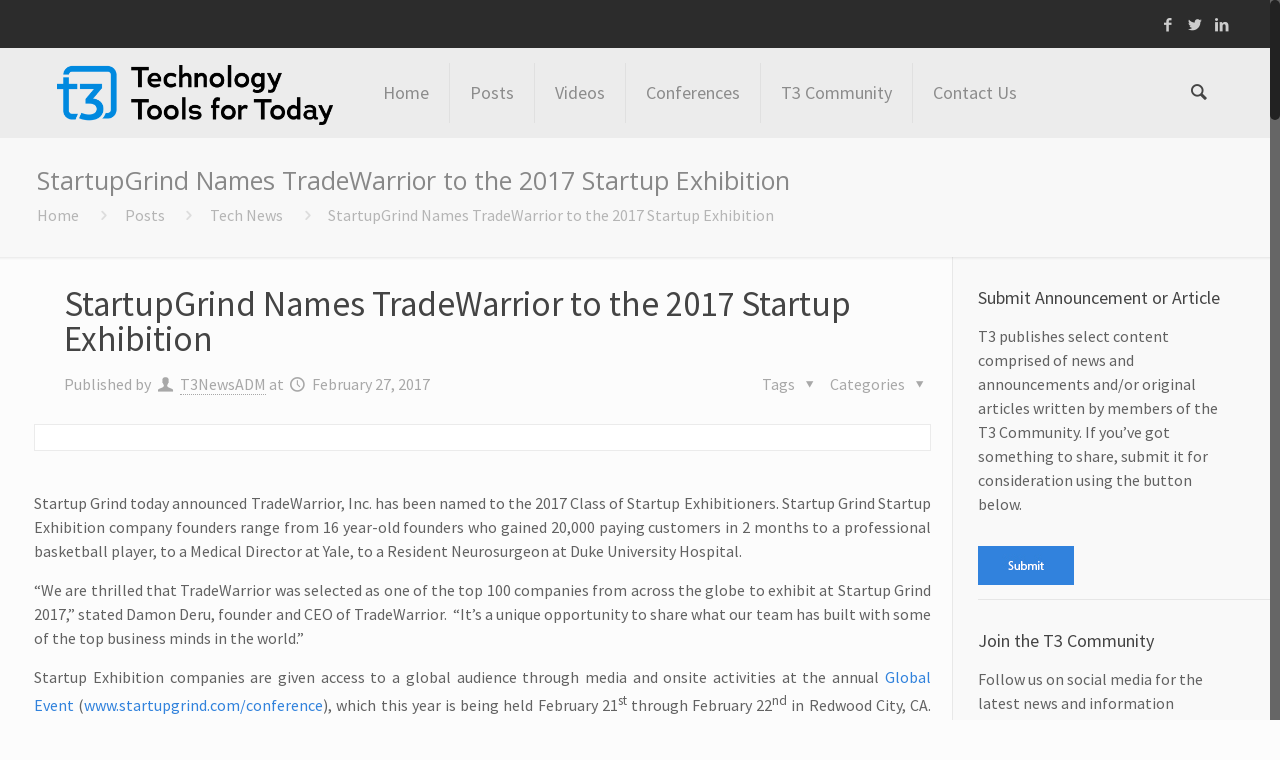

--- FILE ---
content_type: text/html; charset=UTF-8
request_url: https://t3technologyhub.com/startupgrind-names-tradewarrior-to-the-2017-startup-exhibition/
body_size: 21421
content:
<!DOCTYPE html>
<html class="no-js" lang="en-US" itemscope="itemscope" itemtype="https://schema.org/Article">

<!-- head -->
<head>

<!-- meta -->
<meta charset="UTF-8" />
<meta name="viewport" content="width=device-width, initial-scale=1, maximum-scale=1">
<title itemprop="name">StartupGrind Names TradeWarrior to the 2017 Startup Exhibition | t3 Technology Hub</title>

<!-- Global site tag (gtag.js) - Google Analytics -->
<script async src="https://www.googletagmanager.com/gtag/js?id=UA-1333534-25"></script>
<script>
  window.dataLayer = window.dataLayer || [];
  function gtag(){dataLayer.push(arguments);}
  gtag('js', new Date());

  gtag('config', 'UA-1333534-25');
</script>
<link rel="shortcut icon" href="https://t3technologyhub.com/wp-content/uploads/2023/09/T3_Favicon_Blue.png" />	
	

<!-- wp_head() -->
<!-- script | dynamic -->
<script id="mfn-dnmc-config-js">
//<![CDATA[
window.mfn_ajax = "https://t3technologyhub.com/wp-admin/admin-ajax.php";
window.mfn_mobile_init = 1240;
window.mfn_nicescroll = 40;
window.mfn_parallax = "enllax";
window.mfn_prettyphoto = {style:"pp_default", width:0, height:0};
window.mfn_sliders = {blog:0, clients:0, offer:0, portfolio:0, shop:0, slider:0, testimonials:0};
window.mfn_retina_disable = 0;
//]]>
</script>
<meta name='robots' content='max-image-preview:large' />
<link rel='dns-prefetch' href='//fonts.googleapis.com' />
<link rel="alternate" type="application/rss+xml" title="t3 Technology Hub &raquo; Feed" href="https://t3technologyhub.com/feed/" />
<link rel="alternate" type="application/rss+xml" title="t3 Technology Hub &raquo; Comments Feed" href="https://t3technologyhub.com/comments/feed/" />
<link rel="alternate" type="application/rss+xml" title="t3 Technology Hub &raquo; StartupGrind Names TradeWarrior to the 2017 Startup Exhibition Comments Feed" href="https://t3technologyhub.com/startupgrind-names-tradewarrior-to-the-2017-startup-exhibition/feed/" />
<script type="text/javascript">
/* <![CDATA[ */
window._wpemojiSettings = {"baseUrl":"https:\/\/s.w.org\/images\/core\/emoji\/15.0.3\/72x72\/","ext":".png","svgUrl":"https:\/\/s.w.org\/images\/core\/emoji\/15.0.3\/svg\/","svgExt":".svg","source":{"concatemoji":"https:\/\/t3technologyhub.com\/wp-includes\/js\/wp-emoji-release.min.js?ver=6.6.4"}};
/*! This file is auto-generated */
!function(i,n){var o,s,e;function c(e){try{var t={supportTests:e,timestamp:(new Date).valueOf()};sessionStorage.setItem(o,JSON.stringify(t))}catch(e){}}function p(e,t,n){e.clearRect(0,0,e.canvas.width,e.canvas.height),e.fillText(t,0,0);var t=new Uint32Array(e.getImageData(0,0,e.canvas.width,e.canvas.height).data),r=(e.clearRect(0,0,e.canvas.width,e.canvas.height),e.fillText(n,0,0),new Uint32Array(e.getImageData(0,0,e.canvas.width,e.canvas.height).data));return t.every(function(e,t){return e===r[t]})}function u(e,t,n){switch(t){case"flag":return n(e,"\ud83c\udff3\ufe0f\u200d\u26a7\ufe0f","\ud83c\udff3\ufe0f\u200b\u26a7\ufe0f")?!1:!n(e,"\ud83c\uddfa\ud83c\uddf3","\ud83c\uddfa\u200b\ud83c\uddf3")&&!n(e,"\ud83c\udff4\udb40\udc67\udb40\udc62\udb40\udc65\udb40\udc6e\udb40\udc67\udb40\udc7f","\ud83c\udff4\u200b\udb40\udc67\u200b\udb40\udc62\u200b\udb40\udc65\u200b\udb40\udc6e\u200b\udb40\udc67\u200b\udb40\udc7f");case"emoji":return!n(e,"\ud83d\udc26\u200d\u2b1b","\ud83d\udc26\u200b\u2b1b")}return!1}function f(e,t,n){var r="undefined"!=typeof WorkerGlobalScope&&self instanceof WorkerGlobalScope?new OffscreenCanvas(300,150):i.createElement("canvas"),a=r.getContext("2d",{willReadFrequently:!0}),o=(a.textBaseline="top",a.font="600 32px Arial",{});return e.forEach(function(e){o[e]=t(a,e,n)}),o}function t(e){var t=i.createElement("script");t.src=e,t.defer=!0,i.head.appendChild(t)}"undefined"!=typeof Promise&&(o="wpEmojiSettingsSupports",s=["flag","emoji"],n.supports={everything:!0,everythingExceptFlag:!0},e=new Promise(function(e){i.addEventListener("DOMContentLoaded",e,{once:!0})}),new Promise(function(t){var n=function(){try{var e=JSON.parse(sessionStorage.getItem(o));if("object"==typeof e&&"number"==typeof e.timestamp&&(new Date).valueOf()<e.timestamp+604800&&"object"==typeof e.supportTests)return e.supportTests}catch(e){}return null}();if(!n){if("undefined"!=typeof Worker&&"undefined"!=typeof OffscreenCanvas&&"undefined"!=typeof URL&&URL.createObjectURL&&"undefined"!=typeof Blob)try{var e="postMessage("+f.toString()+"("+[JSON.stringify(s),u.toString(),p.toString()].join(",")+"));",r=new Blob([e],{type:"text/javascript"}),a=new Worker(URL.createObjectURL(r),{name:"wpTestEmojiSupports"});return void(a.onmessage=function(e){c(n=e.data),a.terminate(),t(n)})}catch(e){}c(n=f(s,u,p))}t(n)}).then(function(e){for(var t in e)n.supports[t]=e[t],n.supports.everything=n.supports.everything&&n.supports[t],"flag"!==t&&(n.supports.everythingExceptFlag=n.supports.everythingExceptFlag&&n.supports[t]);n.supports.everythingExceptFlag=n.supports.everythingExceptFlag&&!n.supports.flag,n.DOMReady=!1,n.readyCallback=function(){n.DOMReady=!0}}).then(function(){return e}).then(function(){var e;n.supports.everything||(n.readyCallback(),(e=n.source||{}).concatemoji?t(e.concatemoji):e.wpemoji&&e.twemoji&&(t(e.twemoji),t(e.wpemoji)))}))}((window,document),window._wpemojiSettings);
/* ]]> */
</script>
<style id='wp-emoji-styles-inline-css' type='text/css'>

	img.wp-smiley, img.emoji {
		display: inline !important;
		border: none !important;
		box-shadow: none !important;
		height: 1em !important;
		width: 1em !important;
		margin: 0 0.07em !important;
		vertical-align: -0.1em !important;
		background: none !important;
		padding: 0 !important;
	}
</style>
<link rel='stylesheet' id='wp-block-library-css' href='https://t3technologyhub.com/wp-includes/css/dist/block-library/style.min.css?ver=6.6.4' type='text/css' media='all' />
<style id='classic-theme-styles-inline-css' type='text/css'>
/*! This file is auto-generated */
.wp-block-button__link{color:#fff;background-color:#32373c;border-radius:9999px;box-shadow:none;text-decoration:none;padding:calc(.667em + 2px) calc(1.333em + 2px);font-size:1.125em}.wp-block-file__button{background:#32373c;color:#fff;text-decoration:none}
</style>
<style id='global-styles-inline-css' type='text/css'>
:root{--wp--preset--aspect-ratio--square: 1;--wp--preset--aspect-ratio--4-3: 4/3;--wp--preset--aspect-ratio--3-4: 3/4;--wp--preset--aspect-ratio--3-2: 3/2;--wp--preset--aspect-ratio--2-3: 2/3;--wp--preset--aspect-ratio--16-9: 16/9;--wp--preset--aspect-ratio--9-16: 9/16;--wp--preset--color--black: #000000;--wp--preset--color--cyan-bluish-gray: #abb8c3;--wp--preset--color--white: #ffffff;--wp--preset--color--pale-pink: #f78da7;--wp--preset--color--vivid-red: #cf2e2e;--wp--preset--color--luminous-vivid-orange: #ff6900;--wp--preset--color--luminous-vivid-amber: #fcb900;--wp--preset--color--light-green-cyan: #7bdcb5;--wp--preset--color--vivid-green-cyan: #00d084;--wp--preset--color--pale-cyan-blue: #8ed1fc;--wp--preset--color--vivid-cyan-blue: #0693e3;--wp--preset--color--vivid-purple: #9b51e0;--wp--preset--gradient--vivid-cyan-blue-to-vivid-purple: linear-gradient(135deg,rgba(6,147,227,1) 0%,rgb(155,81,224) 100%);--wp--preset--gradient--light-green-cyan-to-vivid-green-cyan: linear-gradient(135deg,rgb(122,220,180) 0%,rgb(0,208,130) 100%);--wp--preset--gradient--luminous-vivid-amber-to-luminous-vivid-orange: linear-gradient(135deg,rgba(252,185,0,1) 0%,rgba(255,105,0,1) 100%);--wp--preset--gradient--luminous-vivid-orange-to-vivid-red: linear-gradient(135deg,rgba(255,105,0,1) 0%,rgb(207,46,46) 100%);--wp--preset--gradient--very-light-gray-to-cyan-bluish-gray: linear-gradient(135deg,rgb(238,238,238) 0%,rgb(169,184,195) 100%);--wp--preset--gradient--cool-to-warm-spectrum: linear-gradient(135deg,rgb(74,234,220) 0%,rgb(151,120,209) 20%,rgb(207,42,186) 40%,rgb(238,44,130) 60%,rgb(251,105,98) 80%,rgb(254,248,76) 100%);--wp--preset--gradient--blush-light-purple: linear-gradient(135deg,rgb(255,206,236) 0%,rgb(152,150,240) 100%);--wp--preset--gradient--blush-bordeaux: linear-gradient(135deg,rgb(254,205,165) 0%,rgb(254,45,45) 50%,rgb(107,0,62) 100%);--wp--preset--gradient--luminous-dusk: linear-gradient(135deg,rgb(255,203,112) 0%,rgb(199,81,192) 50%,rgb(65,88,208) 100%);--wp--preset--gradient--pale-ocean: linear-gradient(135deg,rgb(255,245,203) 0%,rgb(182,227,212) 50%,rgb(51,167,181) 100%);--wp--preset--gradient--electric-grass: linear-gradient(135deg,rgb(202,248,128) 0%,rgb(113,206,126) 100%);--wp--preset--gradient--midnight: linear-gradient(135deg,rgb(2,3,129) 0%,rgb(40,116,252) 100%);--wp--preset--font-size--small: 13px;--wp--preset--font-size--medium: 20px;--wp--preset--font-size--large: 36px;--wp--preset--font-size--x-large: 42px;--wp--preset--spacing--20: 0.44rem;--wp--preset--spacing--30: 0.67rem;--wp--preset--spacing--40: 1rem;--wp--preset--spacing--50: 1.5rem;--wp--preset--spacing--60: 2.25rem;--wp--preset--spacing--70: 3.38rem;--wp--preset--spacing--80: 5.06rem;--wp--preset--shadow--natural: 6px 6px 9px rgba(0, 0, 0, 0.2);--wp--preset--shadow--deep: 12px 12px 50px rgba(0, 0, 0, 0.4);--wp--preset--shadow--sharp: 6px 6px 0px rgba(0, 0, 0, 0.2);--wp--preset--shadow--outlined: 6px 6px 0px -3px rgba(255, 255, 255, 1), 6px 6px rgba(0, 0, 0, 1);--wp--preset--shadow--crisp: 6px 6px 0px rgba(0, 0, 0, 1);}:where(.is-layout-flex){gap: 0.5em;}:where(.is-layout-grid){gap: 0.5em;}body .is-layout-flex{display: flex;}.is-layout-flex{flex-wrap: wrap;align-items: center;}.is-layout-flex > :is(*, div){margin: 0;}body .is-layout-grid{display: grid;}.is-layout-grid > :is(*, div){margin: 0;}:where(.wp-block-columns.is-layout-flex){gap: 2em;}:where(.wp-block-columns.is-layout-grid){gap: 2em;}:where(.wp-block-post-template.is-layout-flex){gap: 1.25em;}:where(.wp-block-post-template.is-layout-grid){gap: 1.25em;}.has-black-color{color: var(--wp--preset--color--black) !important;}.has-cyan-bluish-gray-color{color: var(--wp--preset--color--cyan-bluish-gray) !important;}.has-white-color{color: var(--wp--preset--color--white) !important;}.has-pale-pink-color{color: var(--wp--preset--color--pale-pink) !important;}.has-vivid-red-color{color: var(--wp--preset--color--vivid-red) !important;}.has-luminous-vivid-orange-color{color: var(--wp--preset--color--luminous-vivid-orange) !important;}.has-luminous-vivid-amber-color{color: var(--wp--preset--color--luminous-vivid-amber) !important;}.has-light-green-cyan-color{color: var(--wp--preset--color--light-green-cyan) !important;}.has-vivid-green-cyan-color{color: var(--wp--preset--color--vivid-green-cyan) !important;}.has-pale-cyan-blue-color{color: var(--wp--preset--color--pale-cyan-blue) !important;}.has-vivid-cyan-blue-color{color: var(--wp--preset--color--vivid-cyan-blue) !important;}.has-vivid-purple-color{color: var(--wp--preset--color--vivid-purple) !important;}.has-black-background-color{background-color: var(--wp--preset--color--black) !important;}.has-cyan-bluish-gray-background-color{background-color: var(--wp--preset--color--cyan-bluish-gray) !important;}.has-white-background-color{background-color: var(--wp--preset--color--white) !important;}.has-pale-pink-background-color{background-color: var(--wp--preset--color--pale-pink) !important;}.has-vivid-red-background-color{background-color: var(--wp--preset--color--vivid-red) !important;}.has-luminous-vivid-orange-background-color{background-color: var(--wp--preset--color--luminous-vivid-orange) !important;}.has-luminous-vivid-amber-background-color{background-color: var(--wp--preset--color--luminous-vivid-amber) !important;}.has-light-green-cyan-background-color{background-color: var(--wp--preset--color--light-green-cyan) !important;}.has-vivid-green-cyan-background-color{background-color: var(--wp--preset--color--vivid-green-cyan) !important;}.has-pale-cyan-blue-background-color{background-color: var(--wp--preset--color--pale-cyan-blue) !important;}.has-vivid-cyan-blue-background-color{background-color: var(--wp--preset--color--vivid-cyan-blue) !important;}.has-vivid-purple-background-color{background-color: var(--wp--preset--color--vivid-purple) !important;}.has-black-border-color{border-color: var(--wp--preset--color--black) !important;}.has-cyan-bluish-gray-border-color{border-color: var(--wp--preset--color--cyan-bluish-gray) !important;}.has-white-border-color{border-color: var(--wp--preset--color--white) !important;}.has-pale-pink-border-color{border-color: var(--wp--preset--color--pale-pink) !important;}.has-vivid-red-border-color{border-color: var(--wp--preset--color--vivid-red) !important;}.has-luminous-vivid-orange-border-color{border-color: var(--wp--preset--color--luminous-vivid-orange) !important;}.has-luminous-vivid-amber-border-color{border-color: var(--wp--preset--color--luminous-vivid-amber) !important;}.has-light-green-cyan-border-color{border-color: var(--wp--preset--color--light-green-cyan) !important;}.has-vivid-green-cyan-border-color{border-color: var(--wp--preset--color--vivid-green-cyan) !important;}.has-pale-cyan-blue-border-color{border-color: var(--wp--preset--color--pale-cyan-blue) !important;}.has-vivid-cyan-blue-border-color{border-color: var(--wp--preset--color--vivid-cyan-blue) !important;}.has-vivid-purple-border-color{border-color: var(--wp--preset--color--vivid-purple) !important;}.has-vivid-cyan-blue-to-vivid-purple-gradient-background{background: var(--wp--preset--gradient--vivid-cyan-blue-to-vivid-purple) !important;}.has-light-green-cyan-to-vivid-green-cyan-gradient-background{background: var(--wp--preset--gradient--light-green-cyan-to-vivid-green-cyan) !important;}.has-luminous-vivid-amber-to-luminous-vivid-orange-gradient-background{background: var(--wp--preset--gradient--luminous-vivid-amber-to-luminous-vivid-orange) !important;}.has-luminous-vivid-orange-to-vivid-red-gradient-background{background: var(--wp--preset--gradient--luminous-vivid-orange-to-vivid-red) !important;}.has-very-light-gray-to-cyan-bluish-gray-gradient-background{background: var(--wp--preset--gradient--very-light-gray-to-cyan-bluish-gray) !important;}.has-cool-to-warm-spectrum-gradient-background{background: var(--wp--preset--gradient--cool-to-warm-spectrum) !important;}.has-blush-light-purple-gradient-background{background: var(--wp--preset--gradient--blush-light-purple) !important;}.has-blush-bordeaux-gradient-background{background: var(--wp--preset--gradient--blush-bordeaux) !important;}.has-luminous-dusk-gradient-background{background: var(--wp--preset--gradient--luminous-dusk) !important;}.has-pale-ocean-gradient-background{background: var(--wp--preset--gradient--pale-ocean) !important;}.has-electric-grass-gradient-background{background: var(--wp--preset--gradient--electric-grass) !important;}.has-midnight-gradient-background{background: var(--wp--preset--gradient--midnight) !important;}.has-small-font-size{font-size: var(--wp--preset--font-size--small) !important;}.has-medium-font-size{font-size: var(--wp--preset--font-size--medium) !important;}.has-large-font-size{font-size: var(--wp--preset--font-size--large) !important;}.has-x-large-font-size{font-size: var(--wp--preset--font-size--x-large) !important;}
:where(.wp-block-post-template.is-layout-flex){gap: 1.25em;}:where(.wp-block-post-template.is-layout-grid){gap: 1.25em;}
:where(.wp-block-columns.is-layout-flex){gap: 2em;}:where(.wp-block-columns.is-layout-grid){gap: 2em;}
:root :where(.wp-block-pullquote){font-size: 1.5em;line-height: 1.6;}
</style>
<link rel='stylesheet' id='email-subscribers-css' href='https://t3technologyhub.com/wp-content/plugins/email-subscribers/lite/public/css/email-subscribers-public.css?ver=5.7.36' type='text/css' media='all' />
<link rel='stylesheet' id='owl.carousel.css-css' href='https://t3technologyhub.com/wp-content/plugins/showcase-visual-composer-addon/assets/css/owl.carousel.min.css?ver=1.3.3' type='text/css' media='' />
<link rel='stylesheet' id='owl.theme.css-css' href='https://t3technologyhub.com/wp-content/plugins/showcase-visual-composer-addon/assets/css/owl.theme.min.css?ver=1.3.3' type='text/css' media='' />
<link rel='stylesheet' id='sc.vc.addon.style-css' href='https://t3technologyhub.com/wp-content/plugins/showcase-visual-composer-addon/assets/css/style.min.css?ver=1.0.4' type='text/css' media='' />
<link rel='stylesheet' id='ppress-frontend-css' href='https://t3technologyhub.com/wp-content/plugins/wp-user-avatar/assets/css/frontend.min.css?ver=4.15.17' type='text/css' media='all' />
<link rel='stylesheet' id='ppress-flatpickr-css' href='https://t3technologyhub.com/wp-content/plugins/wp-user-avatar/assets/flatpickr/flatpickr.min.css?ver=4.15.17' type='text/css' media='all' />
<link rel='stylesheet' id='ppress-select2-css' href='https://t3technologyhub.com/wp-content/plugins/wp-user-avatar/assets/select2/select2.min.css?ver=6.6.4' type='text/css' media='all' />
<link rel='stylesheet' id='style-css' href='https://t3technologyhub.com/wp-content/themes/betheme/style.css?ver=11.3' type='text/css' media='all' />
<link rel='stylesheet' id='mfn-base-css' href='https://t3technologyhub.com/wp-content/themes/betheme/css/base.css?ver=11.3' type='text/css' media='all' />
<link rel='stylesheet' id='mfn-btn-css' href='https://t3technologyhub.com/wp-content/themes/betheme/css/buttons.css?ver=11.3' type='text/css' media='all' />
<link rel='stylesheet' id='mfn-icons-css' href='https://t3technologyhub.com/wp-content/themes/betheme/fonts/mfn-icons.css?ver=11.3' type='text/css' media='all' />
<link rel='stylesheet' id='mfn-grid-css' href='https://t3technologyhub.com/wp-content/themes/betheme/css/grid.css?ver=11.3' type='text/css' media='all' />
<link rel='stylesheet' id='mfn-layout-css' href='https://t3technologyhub.com/wp-content/themes/betheme/css/layout.css?ver=11.3' type='text/css' media='all' />
<link rel='stylesheet' id='mfn-shortcodes-css' href='https://t3technologyhub.com/wp-content/themes/betheme/css/shortcodes.css?ver=11.3' type='text/css' media='all' />
<link rel='stylesheet' id='mfn-variables-css' href='https://t3technologyhub.com/wp-content/themes/betheme/css/variables.css?ver=11.3' type='text/css' media='all' />
<link rel='stylesheet' id='mfn-style-simple-css' href='https://t3technologyhub.com/wp-content/themes/betheme/css/style-simple.css?ver=11.3' type='text/css' media='all' />
<link rel='stylesheet' id='mfn-animations-css' href='https://t3technologyhub.com/wp-content/themes/betheme/assets/animations/animations.min.css?ver=11.3' type='text/css' media='all' />
<link rel='stylesheet' id='mfn-jquery-ui-css' href='https://t3technologyhub.com/wp-content/themes/betheme/assets/ui/jquery.ui.all.css?ver=11.3' type='text/css' media='all' />
<link rel='stylesheet' id='mfn-prettyPhoto-css' href='https://t3technologyhub.com/wp-content/themes/betheme/assets/prettyPhoto/prettyPhoto.css?ver=11.3' type='text/css' media='all' />
<link rel='stylesheet' id='mfn-jplayer-css' href='https://t3technologyhub.com/wp-content/themes/betheme/assets/jplayer/css/jplayer.blue.monday.css?ver=11.3' type='text/css' media='all' />
<link rel='stylesheet' id='mfn-responsive-css' href='https://t3technologyhub.com/wp-content/themes/betheme/css/responsive.css?ver=11.3' type='text/css' media='all' />
<link rel='stylesheet' id='Source+Sans+Pro-css' href='https://fonts.googleapis.com/css?family=Source+Sans+Pro%3A400&#038;ver=6.6.4' type='text/css' media='all' />
<link rel='stylesheet' id='Open+Sans-css' href='https://fonts.googleapis.com/css?family=Open+Sans%3A400&#038;ver=6.6.4' type='text/css' media='all' />
<link rel='stylesheet' id='Roboto-css' href='https://fonts.googleapis.com/css?family=Roboto%3A400&#038;ver=6.6.4' type='text/css' media='all' />
<link rel='stylesheet' id='mfn-custom-css' href='https://t3technologyhub.com/wp-content/themes/betheme/css/custom.css?ver=11.3' type='text/css' media='all' />
<script type="text/javascript" src="https://t3technologyhub.com/wp-includes/js/jquery/jquery.min.js?ver=3.7.1" id="jquery-core-js"></script>
<script type="text/javascript" src="https://t3technologyhub.com/wp-includes/js/jquery/jquery-migrate.min.js?ver=3.4.1" id="jquery-migrate-js"></script>
<script type="text/javascript" src="https://t3technologyhub.com/wp-content/plugins/wp-user-avatar/assets/flatpickr/flatpickr.min.js?ver=4.15.17" id="ppress-flatpickr-js"></script>
<script type="text/javascript" src="https://t3technologyhub.com/wp-content/plugins/wp-user-avatar/assets/select2/select2.min.js?ver=4.15.17" id="ppress-select2-js"></script>
<link rel="https://api.w.org/" href="https://t3technologyhub.com/wp-json/" /><link rel="alternate" title="JSON" type="application/json" href="https://t3technologyhub.com/wp-json/wp/v2/posts/3387" /><link rel="EditURI" type="application/rsd+xml" title="RSD" href="https://t3technologyhub.com/xmlrpc.php?rsd" />
<meta name="generator" content="WordPress 6.6.4" />
<link rel="canonical" href="https://t3technologyhub.com/startupgrind-names-tradewarrior-to-the-2017-startup-exhibition/" />
<link rel='shortlink' href='https://t3technologyhub.com/?p=3387' />
<link rel="alternate" title="oEmbed (JSON)" type="application/json+oembed" href="https://t3technologyhub.com/wp-json/oembed/1.0/embed?url=https%3A%2F%2Ft3technologyhub.com%2Fstartupgrind-names-tradewarrior-to-the-2017-startup-exhibition%2F" />
<link rel="alternate" title="oEmbed (XML)" type="text/xml+oembed" href="https://t3technologyhub.com/wp-json/oembed/1.0/embed?url=https%3A%2F%2Ft3technologyhub.com%2Fstartupgrind-names-tradewarrior-to-the-2017-startup-exhibition%2F&#038;format=xml" />
<!-- style | dynamic -->
<style id="mfn-dnmc-style-css">
@media only screen and (min-width: 1240px) {body:not(.header-simple) #Top_bar #menu { display:block !important; }.tr-menu #Top_bar #menu { background:none !important;}#Top_bar .menu > li > ul.mfn-megamenu { width:984px; }#Top_bar .menu > li > ul.mfn-megamenu > li { float:left;}#Top_bar .menu > li > ul.mfn-megamenu > li.mfn-megamenu-cols-1 { width:100%;}#Top_bar .menu > li > ul.mfn-megamenu > li.mfn-megamenu-cols-2 { width:50%;}#Top_bar .menu > li > ul.mfn-megamenu > li.mfn-megamenu-cols-3 { width:33.33%;}#Top_bar .menu > li > ul.mfn-megamenu > li.mfn-megamenu-cols-4 { width:25%;}#Top_bar .menu > li > ul.mfn-megamenu > li.mfn-megamenu-cols-5 { width:20%;}#Top_bar .menu > li > ul.mfn-megamenu > li.mfn-megamenu-cols-6 { width:16.66%;}#Top_bar .menu > li > ul.mfn-megamenu > li > ul { display:block !important; position:inherit; left:auto; top:auto; border-width: 0 1px 0 0; }#Top_bar .menu > li > ul.mfn-megamenu > li:last-child > ul{ border: 0; }#Top_bar .menu > li > ul.mfn-megamenu > li > ul li { width: auto; }#Top_bar .menu > li > ul.mfn-megamenu a.mfn-megamenu-title { text-transform: uppercase; font-weight:400;}#Top_bar .menu > li > ul.mfn-megamenu a.mfn-megamenu-title:hover { background:none;}#Top_bar .menu > li > ul.mfn-megamenu a .menu-arrow { display: none; }.menuo-right #Top_bar .menu > li > ul.mfn-megamenu { left:auto; right:0;}.menuo-right #Top_bar .menu > li > ul.mfn-megamenu-bg { box-sizing:border-box;}#Top_bar .menu > li > ul.mfn-megamenu-bg { padding:20px 166px 20px 20px; background-repeat:no-repeat; background-position: bottom right; }#Top_bar .menu > li > ul.mfn-megamenu-bg > li { background:none;}#Top_bar .menu > li > ul.mfn-megamenu-bg > li a { border:none;}#Top_bar .menu > li > ul.mfn-megamenu-bg > li > ul { background:none !important;-webkit-box-shadow: 0 0 0 0;-moz-box-shadow: 0 0 0 0;box-shadow: 0 0 0 0;}#Top_bar.is-sticky { position:fixed !important; width:100%; left:0; top:-60px; height:60px; z-index:701; background:#fff; opacity:.97; filter: alpha(opacity = 97);-webkit-box-shadow: 0px 2px 5px 0px rgba(0, 0, 0, 0.1); -moz-box-shadow: 0px 2px 5px 0px rgba(0, 0, 0, 0.1);box-shadow: 0px 2px 5px 0px rgba(0, 0, 0, 0.1);}.layout-boxed.header-boxed #Top_bar.is-sticky { max-width:1240px; left:50%; -webkit-transform: translateX(-50%); transform: translateX(-50%);}.layout-boxed.header-boxed.nice-scroll #Top_bar.is-sticky { margin-left:-5px;}#Top_bar.is-sticky .top_bar_left,#Top_bar.is-sticky .top_bar_right,#Top_bar.is-sticky .top_bar_right:before { background:none;}#Top_bar.is-sticky .top_bar_right { top:-4px;}#Top_bar.is-sticky .logo { width:auto; margin: 0 30px 0 20px; padding:0;}#Top_bar.is-sticky #logo { padding:5px 0; height:50px; line-height:50px;}#Top_bar.is-sticky #logo img { max-height:35px; width: auto !important;}#Top_bar.is-sticky #logo img.logo-main { display:none;}#Top_bar.is-sticky #logo img.logo-sticky { display:inline;}#Top_bar.is-sticky .menu_wrapper { clear:none;}#Top_bar.is-sticky .menu_wrapper .menu > li > a{ padding:15px 0;}#Top_bar.is-sticky .menu > li > a,#Top_bar.is-sticky .menu > li > a span { line-height:30px;}#Top_bar.is-sticky .menu > li > a:after { top:auto; bottom:-4px;}#Top_bar.is-sticky .menu > li > a span.description { display:none;}#Top_bar.is-sticky #header_cart { top:27px;}#Top_bar.is-sticky #search_button { top:25px;}#Top_bar.is-sticky a.button.action_button { top:13px;}#Top_bar.is-sticky .wpml-languages { top:15px;}#Top_bar.is-sticky .secondary_menu_wrapper,#Top_bar.is-sticky .banner_wrapper { display:none;}.header-simple #Top_bar.is-sticky .responsive-menu-toggle { top:12px;}.header-stack.header-center #Top_bar #menu { display: inline-block !important;}.header-overlay #Top_bar.is-sticky { display:none;}.sticky-dark #Top_bar.is-sticky { background: rgba(0,0,0,.8); }.sticky-dark #Top_bar.is-sticky #menu { background: none; }.sticky-dark #Top_bar.is-sticky .menu > li > a { color: #fff; }.sticky-dark #Top_bar.is-sticky .top_bar_right a { color: rgba(255,255,255,.5); }.sticky-dark #Top_bar.is-sticky .wpml-languages a.active,.sticky-dark #Top_bar.is-sticky .wpml-languages ul.wpml-lang-dropdown { background: rgba(0,0,0,0.3); border-color: rgba(0, 0, 0, 0.1); }.header-plain:not(.menuo-right) #Header .top_bar_left { width:auto !important;}.header-simple {}.header-simple #Top_bar #menu { display:none; height: auto; width: 300px; bottom: auto; top: 60px; right: 1px; position: absolute; margin: 0px;}.header-simple #Header a.responsive-menu-toggle { display:block; width: 35px; height: 35px; line-height: 35px; font-size: 25px; text-align: center; position:absolute; top: 28px; right: 10px; -webkit-border-radius: 3px; border-radius: 3px; }.header-simple #Header a:hover.responsive-menu-toggle { text-decoration: none; }.header-simple #Top_bar #menu > ul { width:100%; float: left; }.header-simple #Top_bar #menu ul li { width: 100%; padding-bottom: 0; border-right: 0; position: relative; }.header-simple #Top_bar #menu ul li a { padding:0 20px; margin:0; display: block; height: auto; line-height: normal; border:none; }.header-simple #Top_bar #menu ul li a:after { display:none;}.header-simple #Top_bar #menu ul li a span { border:none; line-height:48px; display:inline; padding:0;}.header-simple #Top_bar #menu ul li.submenu .menu-toggle { display:block; position:absolute; right:0; top:0; width:48px; height:48px; line-height:48px; font-size:30px; text-align:center; color:#d6d6d6; border-left:1px solid #eee; cursor:pointer;}.header-simple #Top_bar #menu ul li.submenu .menu-toggle:after { content:"+"}.header-simple #Top_bar #menu ul li.hover > .menu-toggle:after { content:"-"}.header-simple #Top_bar #menu ul li.hover a { border-bottom: 0; }.header-simple #Top_bar #menu ul.mfn-megamenu li .menu-toggle { display:none;}.header-simple #Top_bar #menu ul li ul { position:relative !important; left:0 !important; top:0; padding: 0; margin-left: 0 !important; width:auto !important; background-image:none;}.header-simple #Top_bar #menu ul li ul li { width:100% !important;}.header-simple #Top_bar #menu ul li ul li a { padding: 0 20px 0 30px;}.header-simple #Top_bar #menu ul li ul li a .menu-arrow { display: none;}.header-simple #Top_bar #menu ul li ul li a span { padding:0;}.header-simple #Top_bar #menu ul li ul li a span:after { display:none !important;}.header-simple #Top_bar .menu > li > ul.mfn-megamenu a.mfn-megamenu-title { text-transform: uppercase; font-weight:400;}.header-simple #Top_bar .menu > li > ul.mfn-megamenu > li > ul { display:block !important; position:inherit; left:auto; top:auto;}.header-simple #Top_bar #menu ul li ul li ul { border-left: 0 !important; padding: 0; top: 0; }.header-simple #Top_bar #menu ul li ul li ul li a { padding: 0 20px 0 40px;}.rtl.header-simple#Top_bar #menu { left: 1px; right: auto;}.rtl.header-simple #Top_bar a.responsive-menu-toggle { left:10px; right:auto; }.rtl.header-simple #Top_bar #menu ul li.submenu .menu-toggle { left:0; right:auto; border-left:none; border-right:1px solid #eee;}.rtl.header-simple #Top_bar #menu ul li ul { left:auto !important; right:0 !important;}.rtl.header-simple #Top_bar #menu ul li ul li a { padding: 0 30px 0 20px;}.rtl.header-simple #Top_bar #menu ul li ul li ul li a { padding: 0 40px 0 20px;}.menu-highlight #Top_bar .menu > li { margin: 0 2px; }.menu-highlight:not(.header-creative) #Top_bar .menu > li > a { margin: 20px 0; padding: 0; -webkit-border-radius: 5px; border-radius: 5px; }.menu-highlight #Top_bar .menu > li > a:after { display: none; }.menu-highlight #Top_bar .menu > li > a span:not(.description) { line-height: 50px; }.menu-highlight #Top_bar .menu > li > a span.description { display: none; }.menu-highlight.header-stack #Top_bar .menu > li > a { margin: 10px 0; }.menu-highlight.header-stack #Top_bar .menu > li > a span:not(.description) { line-height: 40px; }.menu-highlight.header-fixed #Top_bar .menu > li > a { margin: 10px 0; padding: 5px 0; }.menu-highlight.header-fixed #Top_bar .menu > li > a span { line-height:30px;}.menu-highlight.header-transparent #Top_bar .menu > li > a { margin: 5px 0; }.menu-highlight.header-simple #Top_bar #menu ul li,.menu-highlight.header-creative #Top_bar #menu ul li { margin: 0; }.menu-highlight.header-simple #Top_bar #menu ul li > a,.menu-highlight.header-creative #Top_bar #menu ul li > a { -webkit-border-radius: 0; border-radius: 0; }.menu-highlight:not(.header-simple) #Top_bar.is-sticky .menu > li > a { margin: 10px 0 !important; padding: 5px 0 !important; }.menu-highlight:not(.header-simple) #Top_bar.is-sticky .menu > li > a span { line-height:30px !important;}.menu-line-below #Top_bar .menu > li > a:after { top: auto; bottom: -4px; }.menu-line-below #Top_bar.is-sticky .menu > li > a:after { top: auto; bottom: -4px; }.menu-line-below-80 #Top_bar:not(.is-sticky) .menu > li > a:after { height: 4px; left: 10%; top: 50%; margin-top: 20px; width: 80%; } .menu-line-below-80-1 #Top_bar:not(.is-sticky) .menu > li > a:after { height: 1px; left: 10%; top: 50%; margin-top: 20px; width: 80%; }.menu-arrow-top #Top_bar .menu > li > a:after { background: none repeat scroll 0 0 rgba(0, 0, 0, 0) !important; border-color: #cccccc transparent transparent transparent; border-style: solid; border-width: 7px 7px 0 7px; display: block; height: 0; left: 50%; margin-left: -7px; top: 0 !important; width: 0; }.menu-arrow-top.header-transparent #Top_bar .menu > li > a:after,.menu-arrow-top.header-plain #Top_bar .menu > li > a:after { display: none; }.menu-arrow-top #Top_bar.is-sticky .menu > li > a:after { top: 0px !important; }.menu-arrow-bottom #Top_bar .menu > li > a:after { background: none !important; border-color: transparent transparent #cccccc transparent; border-style: solid; border-width: 0 7px 7px; display: block; height: 0; left: 50%; margin-left: -7px; top: auto; bottom: 0; width: 0; }.menu-arrow-bottom.header-transparent #Top_bar .menu > li > a:after,.menu-arrow-bottom.header-plain #Top_bar .menu > li > a:after { display: none; }.menu-arrow-bottom #Top_bar.is-sticky .menu > li > a:after { top: auto; bottom: 0; }.menuo-no-borders #Top_bar .menu > li > a span:not(.description) { border-right-width: 0; }.menuo-no-borders #Header_creative #Top_bar .menu > li > a span { border-bottom-width: 0; }}@media only screen and (max-width: 1239px){.header_placeholder { height: 0 !important;}#Top_bar #menu { display:none; height: auto; width: 300px; bottom: auto; top: 100%; right: 1px; position: absolute; margin: 0px;}#Top_bar a.responsive-menu-toggle { display:block; width: 35px; height: 35px; text-align: center; position:absolute; top: 28px; right: 10px; -webkit-border-radius: 3px; border-radius: 3px;}#Top_bar a:hover.responsive-menu-toggle { text-decoration: none;}#Top_bar a.responsive-menu-toggle i { font-size: 25px; line-height: 35px;}#Top_bar a.responsive-menu-toggle span { float:right; padding:10px 5px; line-height:14px;}#Top_bar #menu > ul { width:100%; float: left; }#Top_bar #menu ul li { width: 100%; padding-bottom: 0; border-right: 0; position: relative; }#Top_bar #menu ul li a { padding:0 20px; margin:0; display: block; height: auto; line-height: normal; border:none; }#Top_bar #menu ul li a:after { display:none;}#Top_bar #menu ul li a span { border:none; line-height:48px; display:inline; padding:0;}#Top_bar #menu ul li a span.description { margin:0 0 0 5px;}#Top_bar #menu ul li.submenu .menu-toggle { display:block; position:absolute; right:0; top:0; width:48px; height:48px; line-height:48px; font-size:30px; text-align:center; color:#d6d6d6; border-left:1px solid #eee; cursor:pointer;}#Top_bar #menu ul li.submenu .menu-toggle:after { content:"+"}#Top_bar #menu ul li.hover > .menu-toggle:after { content:"-"}#Top_bar #menu ul li.hover a { border-bottom: 0; }#Top_bar #menu ul li a span:after { display:none !important;} #Top_bar #menu ul.mfn-megamenu li .menu-toggle { display:none;}#Top_bar #menu ul li ul { position:relative !important; left:0 !important; top:0; padding: 0; margin-left: 0 !important; width:auto !important; background-image:none !important;box-shadow: 0 0 0 0 transparent !important; -webkit-box-shadow: 0 0 0 0 transparent !important;}#Top_bar #menu ul li ul li { width:100% !important;}#Top_bar #menu ul li ul li a { padding: 0 20px 0 30px;}#Top_bar #menu ul li ul li a .menu-arrow { display: none;}#Top_bar #menu ul li ul li a span { padding:0;}#Top_bar #menu ul li ul li a span:after { display:none !important;}#Top_bar .menu > li > ul.mfn-megamenu a.mfn-megamenu-title { text-transform: uppercase; font-weight:400;}#Top_bar .menu > li > ul.mfn-megamenu > li > ul { display:block !important; position:inherit; left:auto; top:auto;}#Top_bar #menu ul li ul li ul { border-left: 0 !important; padding: 0; top: 0; }#Top_bar #menu ul li ul li ul li a { padding: 0 20px 0 40px;}.rtl #Top_bar #menu { left: 1px; right: auto;}.rtl #Top_bar a.responsive-menu-toggle { left:10px; right:auto; }.rtl #Top_bar #menu ul li.submenu .menu-toggle { left:0; right:auto; border-left:none; border-right:1px solid #eee;}.rtl #Top_bar #menu ul li ul { left:auto !important; right:0 !important;}.rtl #Top_bar #menu ul li ul li a { padding: 0 30px 0 20px;}.rtl #Top_bar #menu ul li ul li ul li a { padding: 0 40px 0 20px;}.header-stack #Top_bar {}.header-stack .menu_wrapper a.responsive-menu-toggle { position: static !important; margin: 11px 0; }.header-stack .menu_wrapper #menu { left: 0; right: auto; }.rtl.header-stack #Top_bar #menu { left: auto; right: 0; }}#Header_wrapper {background-color: #f8f8f8;}#Subheader {background-color: rgba(247, 247, 247, 0);}.header-classic #Action_bar, .header-plain #Action_bar, .header-stack #Action_bar {background-color: #2C2C2C;}#Sliding-top {background-color: #545454;}#Sliding-top a.sliding-top-control {border-right-color: #545454;}#Sliding-top.st-center a.sliding-top-control,#Sliding-top.st-left a.sliding-top-control {border-top-color: #545454;}#Footer {background-color: #343434;}body, ul.timeline_items, .icon_box a .desc, .icon_box a:hover .desc, .feature_list ul li a, .list_item a, .list_item a:hover,.widget_recent_entries ul li a, .flat_box a, .flat_box a:hover, .story_box .desc, .content_slider.carouselul li a .title,.content_slider.flat.description ul li .desc, .content_slider.flat.description ul li a .desc {color: #626262;}.themecolor, .opening_hours .opening_hours_wrapper li span, .fancy_heading_icon .icon_top,.fancy_heading_arrows .icon-right-dir, .fancy_heading_arrows .icon-left-dir, .fancy_heading_line .title,.button-love a.mfn-love, .format-link .post-title .icon-link, .pager-single > span, .pager-single a:hover,.widget_meta ul, .widget_pages ul, .widget_rss ul, .widget_mfn_recent_comments ul li:after, .widget_archive ul, .widget_recent_comments ul li:after, .widget_nav_menu ul, .woocommerce ul.products li.product .price, .shop_slider .shop_slider_ul li .item_wrapper .price, .woocommerce-page ul.products li.product .price, .widget_price_filter .price_label .from, .widget_price_filter .price_label .to,.woocommerce ul.product_list_widget li .quantity .amount, .woocommerce .product div.entry-summary .price, .woocommerce .star-rating span,#Error_404 .error_pic i, .style-simple #Filters .filters_wrapper ul li a:hover, .style-simple #Filters .filters_wrapper ul li.current-cat a,.style-simple .quick_fact .title {color: #3182dc;}.themebg, .pager .pages a:hover, .pager .pages a.active, .pager .pages span.page-numbers.current, .pager-single span:after, #comments .commentlist > li .reply a.comment-reply-link,.fixed-nav .arrow, #Filters .filters_wrapper ul li a:hover, #Filters .filters_wrapper ul li.current-cat a, .widget_categories ul, .Recent_posts ul li .desc:after, .Recent_posts ul li .photo .c,.widget_recent_entries ul li:after, .widget_mfn_menu ul li a:hover, .widget_mfn_menu ul li.current_page_item > a, .widget_product_categories ul, div.jp-interface, #Top_bar a#header_cart span, .testimonials_slider .slider_images, .testimonials_slider .slider_images a:after, .testimonials_slider .slider_images:before,.slider_pagination a.selected, .slider_pagination a.selected:after, .tp-bullets.simplebullets.round .bullet.selected, .tp-bullets.simplebullets.round .bullet.selected:after,.tparrows.default, .tp-bullets.tp-thumbs .bullet.selected:after, .offer_thumb .slider_pagination a:before, .offer_thumb .slider_pagination a.selected:after,.style-simple .accordion .question:after, .style-simple .faq .question:after, .style-simple .icon_box .desc_wrapper h4:before,.style-simple #Filters .filters_wrapper ul li a:after, .style-simple .article_box .desc_wrapper p:after, .style-simple .sliding_box .desc_wrapper:after,.style-simple .trailer_box:hover .desc, .woocommerce-account table.my_account_orders .order-number a, .portfolio_group.exposure .portfolio-item .desc-inner .line,.style-simple .zoom_box .desc .desc_txt {background-color: #3182dc;}.Latest_news ul li .photo, .style-simple .opening_hours .opening_hours_wrapper li label,.style-simple .timeline_items li:hover h3, .style-simple .timeline_items li:nth-child(even):hover h3, .style-simple .timeline_items li:hover .desc, .style-simple .timeline_items li:nth-child(even):hover,.style-simple .offer_thumb .slider_pagination a.selected {border-color: #3182dc;}a {color: #3182dc;}a:hover {color: #4495e7;}*::-moz-selection {background-color: #3182dc;}*::selection {background-color: #3182dc;}.blockquote p.author span, .counter .desc_wrapper .title, .article_box .desc_wrapper p, .team .desc_wrapper p.subtitle, .pricing-box .plan-header p.subtitle, .pricing-box .plan-header .price sup.period, .chart_box p, .fancy_heading .inside,.fancy_heading_line .slogan, .post-meta, .post-meta a, .post-footer, .post-footer a span.label, .pager .pages a, .button-love a .label,.pager-single a, #comments .commentlist > li .comment-author .says, .fixed-nav .desc .date, .filters_buttons li.label, .Recent_posts ul li a .desc .date,.widget_recent_entries ul li .post-date, .tp_recent_tweets .twitter_time, .widget_price_filter .price_label, .shop-filters .woocommerce-result-count,.woocommerce ul.product_list_widget li .quantity, .widget_shopping_cart ul.product_list_widget li dl, .product_meta .posted_in,.woocommerce .shop_table .product-name .variation > dd, .shipping-calculator-button:after,.shop_slider .shop_slider_ul li .item_wrapper .price del,.testimonials_slider .testimonials_slider_ul li .author span, .testimonials_slider .testimonials_slider_ul li .author span a, .Latest_news ul li .desc_footer {color: #a8a8a8;}h1, h1 a, h1 a:hover, .text-logo #logo { color: #444444; }h2, h2 a, h2 a:hover { color: #444444; }h3, h3 a, h3 a:hover { color: #444444; }h4, h4 a, h4 a:hover, .style-simple .sliding_box .desc_wrapper h4 { color: #444444; }h5, h5 a, h5 a:hover { color: #444444; }h6, h6 a, h6 a:hover, a.content_link .title { color: #444444; }.dropcap, .highlight:not(.highlight_image) {background-color: #515355;}a.button, a.tp-button {background-color: #f7f7f7;color: #cccccc;}.button-stroke a.button, .button-stroke a.button .button_icon i, .button-stroke a.tp-button {border-color: #f7f7f7;color: #cccccc;}.button-stroke a:hover.button, .button-stroke a:hover.tp-button {background-color: #f7f7f7 !important;color: #fff;}a.button_theme, a.tp-button.button_theme,button, input[type="submit"], input[type="reset"], input[type="button"] {background-color: #3182dc;color: #fff;}.button-stroke a.button.button_theme:not(.action_button), .button-stroke a.button.button_theme:not(.action_button),.button-stroke a.button.button_theme .button_icon i, .button-stroke a.tp-button.button_theme,.button-stroke button, .button-stroke input[type="submit"], .button-stroke input[type="reset"], .button-stroke input[type="button"] {border-color: #3182dc;color: #3182dc !important;}.button-stroke a.button.button_theme:hover, .button-stroke a.tp-button.button_theme:hover,.button-stroke button:hover, .button-stroke input[type="submit"]:hover, .button-stroke input[type="reset"]:hover, .button-stroke input[type="button"]:hover {background-color: #3182dc !important;color: #fff !important;}a.mfn-link { color: #3182dc; }a.mfn-link-2 span, a:hover.mfn-link-2 span:before, a.hover.mfn-link-2 span:before, a.mfn-link-5 span, a.mfn-link-8:after, a.mfn-link-8:before { background: #3182dc; }a:hover.mfn-link { color: #4495e7;}a.mfn-link-2 span:before, a:hover.mfn-link-4:before, a:hover.mfn-link-4:after, a.hover.mfn-link-4:before, a.hover.mfn-link-4:after, a.mfn-link-5:before, a.mfn-link-7:after, a.mfn-link-7:before { background: #3182dc; }a.mfn-link-6:before {border-bottom-color: #3182dc;}.woocommerce a.button, .woocommerce .quantity input.plus, .woocommerce .quantity input.minus {background-color: #f7f7f7 !important;color: #cccccc !important;}.woocommerce a.button_theme, .woocommerce a.checkout-button, .woocommerce button.button,.woocommerce .button.add_to_cart_button, .woocommerce .button.product_type_external,.woocommerce input[type="submit"], .woocommerce input[type="reset"], .woocommerce input[type="button"],.button-stroke .woocommerce a.checkout-button {background-color: #3182dc !important;color: #fff !important;}.column_column ul, .column_column ol, .the_content_wrapper ul, .the_content_wrapper ol {color: #737E86;}.hr_color, .hr_color hr, .hr_dots span {color: #515355;background: #515355;}.hr_zigzag i {color: #515355;} .highlight-left:after,.highlight-right:after {background: #515355;}@media only screen and (max-width: 767px) {.highlight-left .wrap:first-child,.highlight-right .wrap:last-child {background: #515355;}}#Header .top_bar_left, .header-classic #Top_bar, .header-plain #Top_bar, .header-stack #Top_bar, .header-split #Top_bar,.header-fixed #Top_bar, .header-below #Top_bar, #Header_creative, #Top_bar #menu {background-color: #ececec;}#Top_bar .top_bar_right:before {background-color: #b8b8b8;}#Header .top_bar_right {background-color: #f5f5f5;}#Top_bar .top_bar_right a { color: #444444;}#Top_bar .menu > li > a { color: #8c8c8c;}#Top_bar .menu > li.current-menu-item > a,#Top_bar .menu > li.current_page_item > a,#Top_bar .menu > li.current-menu-parent > a,#Top_bar .menu > li.current-page-parent > a,#Top_bar .menu > li.current-menu-ancestor > a,#Top_bar .menu > li.current-page-ancestor > a,#Top_bar .menu > li.current_page_ancestor > a,#Top_bar .menu > li.hover > a { color: #3182dc; }#Top_bar .menu > li a:after { background: #3182dc; }.menu-highlight #Top_bar #menu > ul > li.current-menu-item > a,.menu-highlight #Top_bar #menu > ul > li.current_page_item > a,.menu-highlight #Top_bar #menu > ul > li.current-menu-parent > a,.menu-highlight #Top_bar #menu > ul > li.current-page-parent > a,.menu-highlight #Top_bar #menu > ul > li.current-menu-ancestor > a,.menu-highlight #Top_bar #menu > ul > li.current-page-ancestor > a,.menu-highlight #Top_bar #menu > ul > li.current_page_ancestor > a,.menu-highlight #Top_bar #menu > ul > li.hover > a { background: #3182dc; }.menu-arrow-bottom #Top_bar .menu > li > a:after { border-bottom-color: #3182dc;}.menu-arrow-top #Top_bar .menu > li > a:after {border-top-color: #3182dc;}.header-plain #Top_bar .menu > li.current-menu-item > a,.header-plain #Top_bar .menu > li.current_page_item > a,.header-plain #Top_bar .menu > li.current-menu-parent > a,.header-plain #Top_bar .menu > li.current-page-parent > a,.header-plain #Top_bar .menu > li.current-menu-ancestor > a,.header-plain #Top_bar .menu > li.current-page-ancestor > a,.header-plain #Top_bar .menu > li.current_page_ancestor > a,.header-plain #Top_bar .menu > li.hover > a,.header-plain #Top_bar a:hover#header_cart,.header-plain #Top_bar a:hover#search_button,.header-plain #Top_bar .wpml-languages:hover,.header-plain #Top_bar .wpml-languages ul.wpml-lang-dropdown {background: #3182dc; color: #3182dc;}.header-plain #Top_bar,.header-plain #Top_bar .menu > li > a span:not(.description),.header-plain #Top_bar a#header_cart,.header-plain #Top_bar a#search_button,.header-plain #Top_bar .wpml-languages,.header-plain #Top_bar a.button.action_button {border-color: #F2F2F2;}#Top_bar .menu > li ul {background-color: #F2F2F2;}#Top_bar .menu > li ul li a {color: #5f5f5f;}#Top_bar .menu > li ul li a:hover,#Top_bar .menu > li ul li.hover > a {color: #2e2e2e;}#Top_bar .search_wrapper { background: #3182dc; }#Subheader .title{color: #888888;}#Subheader ul.breadcrumbs li, #Subheader ul.breadcrumbs li a{color: rgba(136, 136, 136, 0.6);}.overlay-menu-toggle {color: #2991d6 !important; }#Overlay {background: rgba(41, 145, 214, 0.95);}#overlay-menu ul li a, .header-overlay .overlay-menu-toggle.focus {color: #ffffff;}#overlay-menu ul li.current-menu-item > a,#overlay-menu ul li.current_page_item > a,#overlay-menu ul li.current-menu-parent > a,#overlay-menu ul li.current-page-parent > a,#overlay-menu ul li.current-menu-ancestor > a,#overlay-menu ul li.current-page-ancestor > a,#overlay-menu ul li.current_page_ancestor > a { color: #B1DCFB; }#Footer, #Footer .widget_recent_entries ul li a {color: #cccccc;}#Footer a {color: #357097;}#Footer a:hover {color: #357097;}#Footer h1, #Footer h1 a, #Footer h1 a:hover,#Footer h2, #Footer h2 a, #Footer h2 a:hover,#Footer h3, #Footer h3 a, #Footer h3 a:hover,#Footer h4, #Footer h4 a, #Footer h4 a:hover,#Footer h5, #Footer h5 a, #Footer h5 a:hover,#Footer h6, #Footer h6 a, #Footer h6 a:hover {color: #ffffff;}#Footer .themecolor, #Footer .widget_meta ul, #Footer .widget_pages ul, #Footer .widget_rss ul, #Footer .widget_mfn_recent_comments ul li:after, #Footer .widget_archive ul, #Footer .widget_recent_comments ul li:after, #Footer .widget_nav_menu ul, #Footer .widget_price_filter .price_label .from, #Footer .widget_price_filter .price_label .to,#Footer .star-rating span {color: #3c3c3c;}#Footer .themebg, #Footer .widget_categories ul, #Footer .Recent_posts ul li .desc:after, #Footer .Recent_posts ul li .photo .c,#Footer .widget_recent_entries ul li:after, #Footer .widget_mfn_menu ul li a:hover, #Footer .widget_product_categories ul {background-color: #3c3c3c;}#Footer .Recent_posts ul li a .desc .date, #Footer .widget_recent_entries ul li .post-date, #Footer .tp_recent_tweets .twitter_time, #Footer .widget_price_filter .price_label, #Footer .shop-filters .woocommerce-result-count, #Footer ul.product_list_widget li .quantity, #Footer .widget_shopping_cart ul.product_list_widget li dl {color: #cccccc;}#Sliding-top, #Sliding-top .widget_recent_entries ul li a {color: #cccccc;}#Sliding-top a {color: #face43;}#Sliding-top a:hover {color: #d1ae3e;}#Sliding-top h1, #Sliding-top h1 a, #Sliding-top h1 a:hover,#Sliding-top h2, #Sliding-top h2 a, #Sliding-top h2 a:hover,#Sliding-top h3, #Sliding-top h3 a, #Sliding-top h3 a:hover,#Sliding-top h4, #Sliding-top h4 a, #Sliding-top h4 a:hover,#Sliding-top h5, #Sliding-top h5 a, #Sliding-top h5 a:hover,#Sliding-top h6, #Sliding-top h6 a, #Sliding-top h6 a:hover {color: #ffffff;}#Sliding-top .themecolor, #Sliding-top .widget_meta ul, #Sliding-top .widget_pages ul, #Sliding-top .widget_rss ul, #Sliding-top .widget_mfn_recent_comments ul li:after, #Sliding-top .widget_archive ul, #Sliding-top .widget_recent_comments ul li:after, #Sliding-top .widget_nav_menu ul, #Sliding-top .widget_price_filter .price_label .from, #Sliding-top .widget_price_filter .price_label .to,#Sliding-top .star-rating span {color: #face43;}#Sliding-top .themebg, #Sliding-top .widget_categories ul, #Sliding-top .Recent_posts ul li .desc:after, #Sliding-top .Recent_posts ul li .photo .c,#Sliding-top .widget_recent_entries ul li:after, #Sliding-top .widget_mfn_menu ul li a:hover, #Sliding-top .widget_product_categories ul {background-color: #face43;}#Sliding-top .Recent_posts ul li a .desc .date, #Sliding-top .widget_recent_entries ul li .post-date, #Sliding-top .tp_recent_tweets .twitter_time, #Sliding-top .widget_price_filter .price_label, #Sliding-top .shop-filters .woocommerce-result-count, #Sliding-top ul.product_list_widget li .quantity, #Sliding-top .widget_shopping_cart ul.product_list_widget li dl {color: #a8a8a8;}blockquote, blockquote a, blockquote a:hover {color: #444444;}.image_frame .image_wrapper .image_links,.portfolio_group.masonry-hover .portfolio-item .masonry-hover-wrapper .hover-desc { background: rgba(53, 112, 151, 0.8);}.masonry.tiles .post-item .post-desc-wrapper .post-desc .post-title:after, .masonry.tiles .post-item.no-img, .masonry.tiles .post-item.format-quote {background: #357097;} .image_frame .image_wrapper .image_links a {color: #ffffff;}.image_frame .image_wrapper .image_links a:hover {background: #ffffff;color: #357097;}.sliding_box .desc_wrapper {background: #357097;}.sliding_box .desc_wrapper:after {border-bottom-color: #357097;}.counter .icon_wrapper i {color: #357097;}.quick_fact .number-wrapper {color: #357097;}.progress_bars .bars_list li .bar .progress { background-color: #357097;}a:hover.icon_bar {color: #357097 !important;}a.content_link, a:hover.content_link {color: #357097;}a.content_link:before {border-bottom-color: #357097;}a.content_link:after {border-color: #357097;}.get_in_touch, .infobox {background-color: #357097;}.column_map .google-map-contact-wrapper .get_in_touch:after {border-top-color: #357097;}.timeline_items li h3:before,.timeline_items:after,.timeline .post-item:before { border-color: #3182dc;}.how_it_works .image .number { background: #3182dc;}.trailer_box .desc .subtitle {background-color: #357097;}.icon_box .icon_wrapper, .icon_box a .icon_wrapper,.style-simple .icon_box:hover .icon_wrapper {color: #357097;}.icon_box:hover .icon_wrapper:before, .icon_box a:hover .icon_wrapper:before { background-color: #357097;}ul.clients.clients_tiles li .client_wrapper:hover:before { background: #3182dc;}ul.clients.clients_tiles li .client_wrapper:after { border-bottom-color: #3182dc;}.list_item.lists_1 .list_left {background-color: #357097;}.list_item .list_left {color: #357097;}.feature_list ul li .icon i { color: #357097;}.feature_list ul li:hover,.feature_list ul li:hover a {background: #357097;}.ui-tabs .ui-tabs-nav li.ui-state-active a,.accordion .question.active .title > .acc-icon-plus,.accordion .question.active .title > .acc-icon-minus,.faq .question.active .title > .acc-icon-plus,.faq .question.active .title,.accordion .question.active .title {color: #357097;}.ui-tabs .ui-tabs-nav li.ui-state-active a:after {background: #357097;}body:not(.woocommerce-page) table tr:hover td {background: #3182dc;}.pricing-box .plan-header .price sup.currency,.pricing-box .plan-header .price > span {color: #357097;}.pricing-box .plan-inside ul li .yes { background: #357097;}.pricing-box-box.pricing-box-featured {background: #357097;}.woocommerce span.onsale, .shop_slider .shop_slider_ul li .item_wrapper span.onsale {border-top-color: #3182dc !important;}.woocommerce .widget_price_filter .ui-slider .ui-slider-handle {border-color: #3182dc !important;}@media only screen and (min-width: 768px){.header-semi #Top_bar:not(.is-sticky) {background-color: rgba(236, 236, 236, 0.8);}}@media only screen and (max-width: 767px){#Top_bar, #Action_bar { background: #ececec !important;}}html { background-color: #FCFCFC;}#Wrapper, #Content { background-color: #FCFCFC;}body, button, span.date_label, .timeline_items li h3 span, input[type="submit"], input[type="reset"], input[type="button"],input[type="text"], input[type="password"], input[type="tel"], input[type="email"], textarea, select, .offer_li .title h3 {font-family: "Source Sans Pro", Arial, Tahoma, sans-serif;font-weight: 400;}#menu > ul > li > a, .action_button, #overlay-menu ul li a {font-family: "Source Sans Pro", Arial, Tahoma, sans-serif;font-weight: 400;}#Subheader .title {font-family: "Open Sans", Arial, Tahoma, sans-serif;font-weight: 400;}h1, .text-logo #logo {font-family: "Source Sans Pro", Arial, Tahoma, sans-serif;font-weight: 300;}h2 {font-family: "Source Sans Pro", Arial, Tahoma, sans-serif;font-weight: 300;}h3 {font-family: "Source Sans Pro", Arial, Tahoma, sans-serif;font-weight: 300;}h4 {font-family: "Source Sans Pro", Arial, Tahoma, sans-serif;font-weight: 300;}h5 {font-family: "Roboto", Arial, Tahoma, sans-serif;font-weight: 700;}h6 {font-family: "Roboto", Arial, Tahoma, sans-serif;font-weight: 400;}blockquote {font-family: "Open Sans", Arial, Tahoma, sans-serif;}.chart_box .chart .num, .counter .desc_wrapper .number-wrapper, .how_it_works .image .number,.pricing-box .plan-header .price, .quick_fact .number-wrapper, .woocommerce .product div.entry-summary .price {font-family: "Arial", Arial, Tahoma, sans-serif;}body {font-size: 16px;line-height: 24px;}#menu > ul > li > a, .action_button {font-size: 18px;}#Subheader .title {font-size: 25px;line-height: 25px;}h1, .text-logo #logo { font-size: 25px;line-height: 25px;}h2 { font-size: 20px;line-height: 20px;}h3 {font-size: 25px;line-height: 27px;}h4 {font-size: 21px;line-height: 25px;}h5 {font-size: 15px;line-height: 20px;}h6 {font-size: 13px;line-height: 20px;}@media only screen and (min-width: 768px) and (max-width: 959px){body {font-size: 14px;line-height: 21px;}#menu > ul > li > a {font-size: 16px;}#Subheader .title {font-size: 23px;line-height: 23px;}h1, .text-logo #logo {font-size: 23px;line-height: 23px;}h2 {font-size: 18px;line-height: 18px;}h3 {font-size: 23px;line-height: 25px;}h4 {font-size: 19px;line-height: 23px;}h5 {font-size: 14px;line-height: 18px;}h6 {font-size: 13px;line-height: 19px;}blockquote { font-size: 15px;}.the_content_wrapper ul, .the_content_wrapper ol { font-size: 14px; line-height: 19px; }.faq .question .title { font-size: 14px; }.pricing-box .plan-header h2 { font-size: 27px; line-height: 27px; }.pricing-box .plan-header .price > span { font-size: 40px; line-height: 40px; }.pricing-box .plan-header .price sup.currency { font-size: 18px; line-height: 18px; }.pricing-box .plan-header .price sup.period { font-size: 14px; line-height: 14px;}.offer .offer_li .desc_wrapper .title h3 { font-size: 32px; line-height: 32px; }.offer_thumb_ul li.offer_thumb_li .desc_wrapper .title h3 {font-size: 32px; line-height: 32px; }.counter .desc_wrapper .number-wrapper { font-size: 45px; line-height: 45px;}.counter .desc_wrapper .title { font-size: 14px; line-height: 18px;}.chart_box .chart .num { font-size: 45px; line-height: 45px; }.trailer_box .desc h2 { font-size: 27px; line-height: 27px; }.quick_fact .number { font-size: 80px; line-height: 80px;}}@media only screen and (min-width: 480px) and (max-width: 767px){body {font-size: 13px;line-height: 20px;}#menu > ul > li > a {font-size: 14px;}#Subheader .title {font-size: 20px;line-height: 20px;}h1, .text-logo #logo {font-size: 20px;line-height: 20px;}h2 {font-size: 16px;line-height: 16px;}h3 {font-size: 20px;line-height: 22px;}h4 {font-size: 17px;line-height: 21px;}h5 {font-size: 13px;line-height: 17px;}h6 {font-size: 13px;line-height: 18px;}blockquote { font-size: 14px;}.the_content_wrapper ul, .the_content_wrapper ol { font-size: 13px; line-height: 16px; }.faq .question .title { font-size: 13px; }.pricing-box .plan-header h2 { font-size: 24px; line-height: 24px; }.pricing-box .plan-header .price > span { font-size: 34px; line-height: 34px; }.pricing-box .plan-header .price sup.currency { font-size: 16px; line-height: 16px; }.pricing-box .plan-header .price sup.period { font-size: 13px; line-height: 13px;}.offer .offer_li .desc_wrapper .title h3 { font-size: 28px; line-height: 28px; }.offer_thumb_ul li.offer_thumb_li .desc_wrapper .title h3 {font-size: 28px; line-height: 28px; }.counter .desc_wrapper .number-wrapper { font-size: 40px; line-height: 40px;}.counter .desc_wrapper .title { font-size: 13px; line-height: 16px;}.chart_box .chart .num { font-size: 40px; line-height: 40px; }.trailer_box .desc h2 { font-size: 24px; line-height: 24px; }.quick_fact .number { font-size: 70px; line-height: 70px;}}@media only screen and (max-width: 479px){body {font-size: 13px;line-height: 20px;}#menu > ul > li > a {font-size: 13px;}#Subheader .title {font-size: 18px;line-height: 18px;}h1, .text-logo #logo {font-size: 18px;line-height: 18px;}h2 { font-size: 14px;line-height: 14px;}h3 {font-size: 18px;line-height: 20px;}h4 {font-size: 15px;line-height: 18px;}h5 {font-size: 13px;line-height: 16px;}h6 {font-size: 13px;line-height: 17px;}blockquote { font-size: 13px;}.the_content_wrapper ul, .the_content_wrapper ol { font-size: 13px; line-height: 16px; }.faq .question .title { font-size: 13px; }.pricing-box .plan-header h2 { font-size: 21px; line-height: 21px; }.pricing-box .plan-header .price > span { font-size: 32px; line-height: 32px; }.pricing-box .plan-header .price sup.currency { font-size: 14px; line-height: 14px; }.pricing-box .plan-header .price sup.period { font-size: 13px; line-height: 13px;}.offer .offer_li .desc_wrapper .title h3 { font-size: 26px; line-height: 26px; }.offer_thumb_ul li.offer_thumb_li .desc_wrapper .title h3 {font-size: 26px; line-height: 26px; }.counter .desc_wrapper .number-wrapper { font-size: 35px; line-height: 35px;}.counter .desc_wrapper .title { font-size: 13px; line-height: 26px;}.chart_box .chart .num { font-size: 35px; line-height: 35px; }.trailer_box .desc h2 { font-size: 21px; line-height: 21px; }.quick_fact .number { font-size: 60px; line-height: 60px;}}.with_aside .sidebar.columns {width: 23%;}.with_aside .sections_group {width: 75%;}.aside_both .sidebar.columns {width: 18%;}.aside_both .sidebar-1{ margin-left: -79%;}.aside_both .sections_group {width: 60%;margin-left: 20%;}@media only screen and (min-width:1240px){#Wrapper {max-width: 1240px;}.section_wrapper, .container, .with_aside .content_wrapper {max-width: 1220px;}.layout-boxed.header-boxed #Top_bar.is-sticky{max-width: 1240px;}}
</style>
<!-- style | custom css | theme options -->
<style id="mfn-dnmc-theme-css">
.single-post .image_frame .image_wrapper .mask { display: none !important; }
.single-post .image_frame .image_wrapper .image_links { display: none !important; }

.image_frame:hover .image_wrapper img, .image_frame.hover .image_wrapper img { top: 0 !important; }

.image_frame .image_wrapper .mask:after { display: none !important; }
.image_frame .image_wrapper .image_links { display: none !important; }

.image_frame, .wp-caption { border-width: 0px !important; }

.photo_box .image_frame { border: 0 !important; }
.image_frame .image_wrapper .mask { box-shadow: 0 0 0 0; }

.photo .post-desc-wrapper { text-align: left !important; }

#Action_bar .social li a { color: #cccccc; }


#Footer .footer_copy .social li a { color: #cccccc !important; }
#Footer .footer_copy .social li a:hover { color: #FFF !important; }
</style>

<!--[if lt IE 9]>
<script id="mfn-html5" src="https://html5shiv.googlecode.com/svn/trunk/html5.js"></script>
<![endif]-->
<script type="text/javascript" src="https://t3technologyhub.com/wp-content/plugins/si-captcha-for-wordpress/captcha/si_captcha.js?ver=1769110908"></script>
<!-- begin SI CAPTCHA Anti-Spam - login/register form style -->
<style type="text/css">
.si_captcha_small { width:175px; height:45px; padding-top:10px; padding-bottom:10px; }
.si_captcha_large { width:250px; height:60px; padding-top:10px; padding-bottom:10px; }
img#si_image_com { border-style:none; margin:0; padding-right:5px; float:left; }
img#si_image_reg { border-style:none; margin:0; padding-right:5px; float:left; }
img#si_image_log { border-style:none; margin:0; padding-right:5px; float:left; }
img#si_image_side_login { border-style:none; margin:0; padding-right:5px; float:left; }
img#si_image_checkout { border-style:none; margin:0; padding-right:5px; float:left; }
img#si_image_jetpack { border-style:none; margin:0; padding-right:5px; float:left; }
img#si_image_bbpress_topic { border-style:none; margin:0; padding-right:5px; float:left; }
.si_captcha_refresh { border-style:none; margin:0; vertical-align:bottom; }
div#si_captcha_input { display:block; padding-top:15px; padding-bottom:5px; }
label#si_captcha_code_label { margin:0; }
input#si_captcha_code_input { width:65px; }
p#si_captcha_code_p { clear: left; padding-top:10px; }
.si-captcha-jetpack-error { color:#DC3232; }
</style>
<!-- end SI CAPTCHA Anti-Spam - login/register form style -->
</head>

<!-- body -->
<body class="post-template-default single single-post postid-3387 single-format-standard  with_aside aside_right color-custom style-simple layout-full-width nice-scroll-on mobile-tb-left button-flat hide-love header-classic minimalist-header sticky-white ab-show subheader-both-left menu-line-below-80-1">
	
	<!-- mfn_hook_top --><!-- mfn_hook_top -->	
		
		
	<!-- #Wrapper -->
	<div id="Wrapper">
	
				
			
		<!-- #Header_bg -->
		<div id="Header_wrapper" >
	
			<!-- #Header -->
			<header id="Header">
				
	<div id="Action_bar">
		<div class="container">
			<div class="column one">
			
				<ul class="contact_details">
									</ul>
				
				<ul class="social"><li class="facebook"><a target="_blank" href="https://www.facebook.com/T3TechHub/?fref=ts&ref=br_tf" title="Facebook"><i class="icon-facebook"></i></a></li><li class="twitter"><a target="_blank" href="https://twitter.com/t3techhub" title="Twitter"><i class="icon-twitter"></i></a></li><li class="linkedin"><a target="_blank" href="https://www.linkedin.com/company/global-financial-advisors-inc-?trk=tyah&trkInfo=tarId%3A1457132510469%2Ctas%3At3+technology%2Cidx%3A2-1-2" title="LinkedIn"><i class="icon-linkedin"></i></a></li></ul>
			</div>
		</div>
	</div>


<!-- .header_placeholder 4sticky  -->
<div class="header_placeholder"></div>

<div id="Top_bar" class="loading">

	<div class="container">
		<div class="column one">
		
			<div class="top_bar_left clearfix">
			
				<!-- .logo -->
				<div class="logo">
					<a id="logo" href="https://t3technologyhub.com" title="t3 Technology Hub"><img class="logo-main   scale-with-grid" src="https://t3technologyhub.com/wp-content/uploads/2023/09/T3-Logo-Blue-Brand-Black-Text-2000pxW.png" 	alt="t3 Technology Hub" /><img class="logo-sticky scale-with-grid" src="https://t3technologyhub.com/wp-content/uploads/2023/09/T3-Logo-Blue-Brand-Black-Text-2000pxW.png" alt="" /><img class="logo-mobile scale-with-grid" src="https://t3technologyhub.com/wp-content/uploads/2023/09/T3-Logo-Blue-Brand-Black-Text-2000pxW.png" alt="" /></a>				</div>
			
				<div class="menu_wrapper">
					<nav id="menu" class="menu-menu-1-container"><ul id="menu-menu-1" class="menu"><li id="menu-item-2407" class="menu-item menu-item-type-post_type menu-item-object-page menu-item-home"><a href="https://t3technologyhub.com/"><span>Home</span></a></li>
<li id="menu-item-2409" class="menu-item menu-item-type-post_type menu-item-object-page current_page_parent"><a href="https://t3technologyhub.com/blog-2/"><span>Posts</span></a></li>
<li id="menu-item-5281" class="menu-item menu-item-type-post_type menu-item-object-page"><a href="https://t3technologyhub.com/videos/"><span>Videos</span></a></li>
<li id="menu-item-3420" class="menu-item menu-item-type-custom menu-item-object-custom"><a target="_blank" href="http://www.technologytoolsfortoday.com"><span>Conferences</span></a></li>
<li id="menu-item-3795" class="menu-item menu-item-type-post_type menu-item-object-page"><a href="https://t3technologyhub.com/subscribe/"><span>T3 Community</span></a></li>
<li id="menu-item-3426" class="menu-item menu-item-type-post_type menu-item-object-page"><a href="https://t3technologyhub.com/contact-us/"><span>Contact Us</span></a></li>
</ul></nav><a class="responsive-menu-toggle " href="#"><i class="icon-menu"></i></a>					
				</div>			
				
				<div class="secondary_menu_wrapper">
					<!-- #secondary-menu -->
									</div>
				
				<div class="banner_wrapper">
									</div>
				
				<div class="search_wrapper">
					<!-- #searchform -->
					
					
<form method="get" id="searchform" action="https://t3technologyhub.com/">
						
		
	<i class="icon_search icon-search"></i>
	<a href="#" class="icon_close"><i class="icon-cancel"></i></a>
	
	<input type="text" class="field" name="s" id="s" placeholder="Enter your search" />			
	<input type="submit" class="submit" value="" style="display:none;" />
	
</form>					
				</div>				
				
			</div>
			
			<div class="top_bar_right"><div class="top_bar_right_wrapper"><a id="search_button" href="#"><i class="icon-search"></i></a></div></div>			
		</div>
	</div>
</div>	
							</header>
				
			<div id="Subheader" style=""><div class="container"><div class="column one"><h1 class="title">StartupGrind Names TradeWarrior to the 2017 Startup Exhibition</h1><ul class="breadcrumbs no-link"><li><a href="https://t3technologyhub.com">Home</a> <span><i class="icon-right-open"></i></span></li><li><a href="https://t3technologyhub.com/blog-2/">Posts</a> <span><i class="icon-right-open"></i></span></li><li><a href="https://t3technologyhub.com/category/tech-news/">Tech News</a> <span><i class="icon-right-open"></i></span></li><li><a href="https://t3technologyhub.com:443/startupgrind-names-tradewarrior-to-the-2017-startup-exhibition/">StartupGrind Names TradeWarrior to the 2017 Startup Exhibition</a></li></ul></div></div></div>		
		</div>
		
		<!-- mfn_hook_content_before --><!-- mfn_hook_content_before -->
<!-- #Content -->
<div id="Content">
	<div class="content_wrapper clearfix">

		<!-- .sections_group -->
		<div class="sections_group">
			
<div id="post-3387" class="no-img post-3387 post type-post status-publish format-standard hentry category-tech-news tag-2017-startup-exhibition tag-damon-deru tag-derek-andersen tag-february-21st-through-22nd tag-startupgrind tag-tradewarrior-software-inc">

	<div class="section section-post-header">
		<div class="section_wrapper clearfix">
			
			
			<div class="column one post-header">
			
				<div class="button-love"><a href="#" class="mfn-love " data-id="3387"><span class="icons-wrapper"><i class="icon-heart-empty-fa"></i><i class="icon-heart-fa"></i></span><span class="label">1</span></a></div>
				
				<div class="title_wrapper">
				
					<h1 class="entry-title" itemprop="headline">StartupGrind Names TradeWarrior to the 2017 Startup Exhibition</h1>					
										
											<div class="post-meta clearfix">
						
							<div class="author-date">
								<span class="vcard author post-author">
									Published by <i class="icon-user"></i>
									<span class="fn"><a href="https://t3technologyhub.com/author/t3newsadm/">T3NewsADM</a></span>
								</span> 
								<span class="date">
									at <i class="icon-clock"></i>
									<time class="entry-date" datetime="2017-02-27T17:45:38-05:00" itemprop="datePublished" pubdate>February 27, 2017</time>
								</span>	
							</div>
							
							<div class="category meta-categories">
								<span class="cat-btn">Categories <i class="icon-down-dir"></i></span>
								<div class="cat-wrapper"><ul class="post-categories">
	<li><a href="https://t3technologyhub.com/category/tech-news/" rel="category tag">Tech News</a></li></ul></div>
							</div>
							
							<div class="category mata-tags">
								<span class="cat-btn">Tags <i class="icon-down-dir"></i></span>
								<div class="cat-wrapper">
									<ul>
										<li><a href="https://t3technologyhub.com/tag/2017-startup-exhibition/">2017 Startup Exhibition</a></li><li><a href="https://t3technologyhub.com/tag/damon-deru/">Damon Deru</a></li><li><a href="https://t3technologyhub.com/tag/derek-andersen/">Derek Andersen</a></li><li><a href="https://t3technologyhub.com/tag/february-21st-through-22nd/">February 21st through 22nd</a></li><li><a href="https://t3technologyhub.com/tag/startupgrind/">StartupGrind</a></li><li><a href="https://t3technologyhub.com/tag/tradewarrior-software-inc/">TradeWarrior Software Inc.</a></li>									</ul>
								</div>
							</div>

						</div>
										
				</div>
				
			</div>
			
			<div class="column one single-photo-wrapper image">
				
									<div class="share_wrapper">
						<span class='st_facebook_vcount' displayText='Facebook'></span>
						<span class='st_twitter_vcount' displayText='Tweet'></span>
						<span class='st_linkedin_vcount' displayText=‘linkedin’></span>						
						
						<script src="https://ws.sharethis.com/button/buttons.js"></script>
						<script>stLight.options({publisher: "1390eb48-c3c3-409a-903a-ca202d50de91", doNotHash: false, doNotCopy: false, hashAddressBar: false});</script>
					</div>
								
									<div class="image_frame scale-with-grid disabled">
						<div class="image_wrapper">
													</div>
					</div>
								
			</div>
			
		</div>
	</div>

	<div class="post-wrapper-content">

		<div class="section the_content has_content"><div class="section_wrapper"><div class="the_content_wrapper"><p style="text-align: justify;">Startup Grind today announced TradeWarrior, Inc. has been named to the 2017 Class of Startup Exhibitioners. Startup Grind Startup Exhibition company founders range from 16 year-old founders who gained 20,000 paying customers in 2 months to a professional basketball player, to a Medical Director at Yale, to a Resident Neurosurgeon at Duke University Hospital.</p>
<p style="text-align: justify;">&#8220;We are thrilled that TradeWarrior was selected as one of the top 100 companies from across the globe to exhibit at Startup Grind 2017,&#8221; stated Damon Deru, founder and CEO of TradeWarrior.  &#8220;It&#8217;s a unique opportunity to share what our team has built with some of the top business minds in the world.&#8221;</p>
<p style="text-align: justify;">Startup Exhibition companies are given access to a global audience through media and onsite activities at the annual <a href="http://www.startupgrind.com/conference" target="_blank">Global Event</a> (<a href="http://www.startupgrind.com/conference" target="_blank">www.startupgrind.com/conference</a>), which this year is being held February 21<sup>st</sup> through February 22<sup>nd</sup> in Redwood City, CA. The exhibition helps companies to accelerate their pace towards growth and success by gaining the visibility of mentors and investors in the network.</p>
<p style="text-align: justify;">&#8220;We started this after seeing many of the Accelerators and Incubators not doing much to really help companies,&#8221; says Derek Andersen, founder &amp; CEO of Startup Grind. &#8220;We really wanted to make an actual difference in the startups trajectory and leverage all of our resources and network to their advantage. Our biggest goal is for each startup to go back home with a new and improved game plan that would not have happened without the exposure of the exhibition and the mentors/resources that were gained through our network.&#8221;</p>
<p><strong>ABOUT STARTUP GRIND</strong></p>
<p style="text-align: justify;">TradeWarrior Software, Inc. was founded by investment advisors with the vision of bringing exceptional software to the financial services industry. Frustrated by the lack of intuitive trading and rebalancing software in the industry, TradeWarrior was launched in 2010.  It is the product of years of in-depth research into the logistics of portfolio trading and rebalancing. TradeWarrior offers investment professionals the opportunity to use powerful portfolio management tools at an affordable price. Learn more at <a href="http://www.tradewarriorsoftware.com/" target="_blank">http://www.tradewarriorsoftware.com</a>.</p>
<p><strong>ABOUT STARTUP GRIND</strong></p>
<p style="text-align: justify;">Startup Grind is a large independent startup community, actively educating, inspiring, and connecting 1,000,000 founders in over 200 cities. They nurture startup ecosystems in 98 countries through events, media, and partnerships with organizations like Google for Entrepreneurs. Founded in Silicon Valley, Startup Grind has now hosted 2,000 fireside chats since it&#8217;s founding in 2010. To date, Startup Grind has helped millions of entrepreneurs find mentorship, connect to partners and hires, pursue funding, and reach new users.<br />
Learn more at <a href="http://www.startupgrind.com/" target="_blank">http://www.startupgrind.com</a>.</p>
</div></div></div>
		<div class="section section-post-footer">
			<div class="section_wrapper clearfix">
			
				<div class="column one post-pager">
									</div>
				
			</div>
		</div>
		
		<div class="section section-post-about">
			<div class="section_wrapper clearfix">
			
								<div class="column one author-box">
					<div class="author-box-wrapper">
						<div class="avatar-wrapper">
							<img data-del="avatar" alt="T3NewsADM" src='https://t3technologyhub.com/wp-content/uploads/2016/04/12963446_677138589095850_757853510655684296_n-75x75.jpg' class='avatar pp-user-avatar avatar-64 photo ' height='64' width='64'/>						</div>
						<div class="desc-wrapper">
							<h5><a href="https://t3technologyhub.com/author/t3newsadm/">T3NewsADM</a></h5>
							<div class="desc"></div>
						</div>
					</div>
				</div>
							</div>	
		</div>
		
	</div>
			
	<div class="section section-post-related">
		<div class="section_wrapper clearfix">

			<div class="section-related-adjustment"><h4>Related posts</h4><div class="section-related-ul col-4"><div class="column post-related post-7182 post type-post status-publish format-standard has-post-thumbnail hentry category-tech-news tag-ai tag-ai-add-ons tag-ai-university tag-artificial-intelligence tag-bob-veres tag-brian-mclaughlin tag-customized-financial-planning-apps tag-eric-clarke tag-financial-planning tag-financial-services tag-finny tag-inside-information tag-joel-bruckenstein tag-john-oconnell tag-kanishk-parashar tag-march-9-12 tag-new-orleans tag-powder tag-t3-technology-conference tag-t3-technology-conference-2026 tag-tech-expo tag-the-oasis-group"><div class="image_frame scale-with-grid"><div class="image_wrapper"><a href="https://t3technologyhub.com/the-many-faces-of-ai-guest-post-from-bob-veres/"><div class="mask"></div><img width="890" height="385" src="https://t3technologyhub.com/wp-content/uploads/2026/01/The-Many-Faces-of-AI-Guest-Post-from-Bob-Veres-890x385-1.jpeg" class="scale-with-grid wp-post-image" alt="" itemprop="image" decoding="async" srcset="https://t3technologyhub.com/wp-content/uploads/2026/01/The-Many-Faces-of-AI-Guest-Post-from-Bob-Veres-890x385-1.jpeg 890w, https://t3technologyhub.com/wp-content/uploads/2026/01/The-Many-Faces-of-AI-Guest-Post-from-Bob-Veres-890x385-1-300x130.jpeg 300w, https://t3technologyhub.com/wp-content/uploads/2026/01/The-Many-Faces-of-AI-Guest-Post-from-Bob-Veres-890x385-1-768x332.jpeg 768w, https://t3technologyhub.com/wp-content/uploads/2026/01/The-Many-Faces-of-AI-Guest-Post-from-Bob-Veres-890x385-1-260x112.jpeg 260w, https://t3technologyhub.com/wp-content/uploads/2026/01/The-Many-Faces-of-AI-Guest-Post-from-Bob-Veres-890x385-1-50x22.jpeg 50w, https://t3technologyhub.com/wp-content/uploads/2026/01/The-Many-Faces-of-AI-Guest-Post-from-Bob-Veres-890x385-1-150x65.jpeg 150w" sizes="(max-width: 890px) 100vw, 890px" /></a><div class="image_links double"><a href="https://t3technologyhub.com/wp-content/uploads/2026/01/The-Many-Faces-of-AI-Guest-Post-from-Bob-Veres-890x385-1.jpeg" class="zoom" rel="prettyphoto"><i class="icon-search"></i></a><a href="https://t3technologyhub.com/the-many-faces-of-ai-guest-post-from-bob-veres/" class="link"><i class="icon-link"></i></a></div></div></div><div class="date_label">January 13, 2026</div><div class="desc"><h4><a href="https://t3technologyhub.com/the-many-faces-of-ai-guest-post-from-bob-veres/">The Many Faces of AI: Guest Post from Bob Veres</a></h4><hr class="hr_color" /><a href="https://t3technologyhub.com/the-many-faces-of-ai-guest-post-from-bob-veres/" class="button button_left button_js"><span class="button_icon"><i class="icon-layout"></i></span><span class="button_label">Read more</span></a></div></div><div class="column post-related post-7155 post type-post status-publish format-standard has-post-thumbnail hentry category-tech-news tag-t32026 tag-ai-and-fintech-experts tag-bob-veres tag-craig-iskowitz tag-evolving-tools-and-strategies tag-from-noise-to-knowledge-the-fintech-playbook-for-2026-and-beyond tag-joel-bruckenstein tag-michael-kitces tag-real-world-use-cases tag-t3-ai-university tag-t3-technology-conference-2026 tag-t3-inside-information-software-survey-results tag-technology-tools-for-today-t3"><div class="image_frame scale-with-grid"><div class="image_wrapper"><a href="https://t3technologyhub.com/ai-university-premieres-as-part-of-the-larger-t3-technology-conference-in-2026/"><div class="mask"></div><img width="890" height="385" src="https://t3technologyhub.com/wp-content/uploads/2023/09/T3-Tech-News-Banner-Dark-2.jpg" class="scale-with-grid wp-post-image" alt="" itemprop="image" decoding="async" loading="lazy" srcset="https://t3technologyhub.com/wp-content/uploads/2023/09/T3-Tech-News-Banner-Dark-2.jpg 890w, https://t3technologyhub.com/wp-content/uploads/2023/09/T3-Tech-News-Banner-Dark-2-300x130.jpg 300w, https://t3technologyhub.com/wp-content/uploads/2023/09/T3-Tech-News-Banner-Dark-2-768x332.jpg 768w, https://t3technologyhub.com/wp-content/uploads/2023/09/T3-Tech-News-Banner-Dark-2-260x112.jpg 260w, https://t3technologyhub.com/wp-content/uploads/2023/09/T3-Tech-News-Banner-Dark-2-50x22.jpg 50w, https://t3technologyhub.com/wp-content/uploads/2023/09/T3-Tech-News-Banner-Dark-2-150x65.jpg 150w" sizes="(max-width: 890px) 100vw, 890px" /></a><div class="image_links double"><a href="https://t3technologyhub.com/wp-content/uploads/2023/09/T3-Tech-News-Banner-Dark-2.jpg" class="zoom" rel="prettyphoto"><i class="icon-search"></i></a><a href="https://t3technologyhub.com/ai-university-premieres-as-part-of-the-larger-t3-technology-conference-in-2026/" class="link"><i class="icon-link"></i></a></div></div></div><div class="date_label">December 23, 2025</div><div class="desc"><h4><a href="https://t3technologyhub.com/ai-university-premieres-as-part-of-the-larger-t3-technology-conference-in-2026/">AI University Premieres as Part of the Larger T3 Technology Conference in 2026</a></h4><hr class="hr_color" /><a href="https://t3technologyhub.com/ai-university-premieres-as-part-of-the-larger-t3-technology-conference-in-2026/" class="button button_left button_js"><span class="button_icon"><i class="icon-layout"></i></span><span class="button_label">Read more</span></a></div></div><div class="column post-related post-7152 post type-post status-publish format-standard has-post-thumbnail hentry category-tech-news tag-advanced-risk tag-advyzon tag-andes-risk tag-assessment-tools tag-behavioral-finance tag-data-driven-analytics tag-dirk-pearson tag-helen-yang tag-single-data-model tag-unified-codebase"><div class="image_frame scale-with-grid"><div class="image_wrapper"><a href="https://t3technologyhub.com/advyzon-and-andes-risk-join-forces-to-bring-next-generation-risk-insights-model-analytics-and-behavioral-finance-to-advisors/"><div class="mask"></div><img width="890" height="385" src="https://t3technologyhub.com/wp-content/uploads/2023/09/T3-Tech-News-Banner-Dark-2.jpg" class="scale-with-grid wp-post-image" alt="" itemprop="image" decoding="async" loading="lazy" srcset="https://t3technologyhub.com/wp-content/uploads/2023/09/T3-Tech-News-Banner-Dark-2.jpg 890w, https://t3technologyhub.com/wp-content/uploads/2023/09/T3-Tech-News-Banner-Dark-2-300x130.jpg 300w, https://t3technologyhub.com/wp-content/uploads/2023/09/T3-Tech-News-Banner-Dark-2-768x332.jpg 768w, https://t3technologyhub.com/wp-content/uploads/2023/09/T3-Tech-News-Banner-Dark-2-260x112.jpg 260w, https://t3technologyhub.com/wp-content/uploads/2023/09/T3-Tech-News-Banner-Dark-2-50x22.jpg 50w, https://t3technologyhub.com/wp-content/uploads/2023/09/T3-Tech-News-Banner-Dark-2-150x65.jpg 150w" sizes="(max-width: 890px) 100vw, 890px" /></a><div class="image_links double"><a href="https://t3technologyhub.com/wp-content/uploads/2023/09/T3-Tech-News-Banner-Dark-2.jpg" class="zoom" rel="prettyphoto"><i class="icon-search"></i></a><a href="https://t3technologyhub.com/advyzon-and-andes-risk-join-forces-to-bring-next-generation-risk-insights-model-analytics-and-behavioral-finance-to-advisors/" class="link"><i class="icon-link"></i></a></div></div></div><div class="date_label">December 12, 2025</div><div class="desc"><h4><a href="https://t3technologyhub.com/advyzon-and-andes-risk-join-forces-to-bring-next-generation-risk-insights-model-analytics-and-behavioral-finance-to-advisors/">Advyzon and Andes Risk Join Forces to Bring Next-Generation Risk Insights, Model Analytics and Behavioral Finance to Advisors</a></h4><hr class="hr_color" /><a href="https://t3technologyhub.com/advyzon-and-andes-risk-join-forces-to-bring-next-generation-risk-insights-model-analytics-and-behavioral-finance-to-advisors/" class="button button_left button_js"><span class="button_icon"><i class="icon-layout"></i></span><span class="button_label">Read more</span></a></div></div><div class="column post-related post-7171 post type-post status-publish format-standard has-post-thumbnail hentry category-tech-news tag-a-wipro-company tag-advisory-expertise tag-capco tag-client-demands tag-global-management tag-implementation-support tag-innovative-revenue-optimization-solutions tag-operational-inefficiencies tag-purefacts-financial-solutions tag-regulation tag-revenue-management-software tag-strategic-partnership tag-technology-consultancy"><div class="image_frame scale-with-grid"><div class="image_wrapper"><a href="https://t3technologyhub.com/capco-and-purefacts-announce-strategic-partnership-to-transform-revenue-optimization-for-wealth-asset-management/"><div class="mask"></div><img width="890" height="385" src="https://t3technologyhub.com/wp-content/uploads/2023/09/T3-Tech-News-Banner-Dark-2.jpg" class="scale-with-grid wp-post-image" alt="" itemprop="image" decoding="async" loading="lazy" srcset="https://t3technologyhub.com/wp-content/uploads/2023/09/T3-Tech-News-Banner-Dark-2.jpg 890w, https://t3technologyhub.com/wp-content/uploads/2023/09/T3-Tech-News-Banner-Dark-2-300x130.jpg 300w, https://t3technologyhub.com/wp-content/uploads/2023/09/T3-Tech-News-Banner-Dark-2-768x332.jpg 768w, https://t3technologyhub.com/wp-content/uploads/2023/09/T3-Tech-News-Banner-Dark-2-260x112.jpg 260w, https://t3technologyhub.com/wp-content/uploads/2023/09/T3-Tech-News-Banner-Dark-2-50x22.jpg 50w, https://t3technologyhub.com/wp-content/uploads/2023/09/T3-Tech-News-Banner-Dark-2-150x65.jpg 150w" sizes="(max-width: 890px) 100vw, 890px" /></a><div class="image_links double"><a href="https://t3technologyhub.com/wp-content/uploads/2023/09/T3-Tech-News-Banner-Dark-2.jpg" class="zoom" rel="prettyphoto"><i class="icon-search"></i></a><a href="https://t3technologyhub.com/capco-and-purefacts-announce-strategic-partnership-to-transform-revenue-optimization-for-wealth-asset-management/" class="link"><i class="icon-link"></i></a></div></div></div><div class="date_label">December 2, 2025</div><div class="desc"><h4><a href="https://t3technologyhub.com/capco-and-purefacts-announce-strategic-partnership-to-transform-revenue-optimization-for-wealth-asset-management/">Capco and PureFacts Announce Strategic Partnership to Transform Revenue Optimization for Wealth &amp; Asset Management</a></h4><hr class="hr_color" /><a href="https://t3technologyhub.com/capco-and-purefacts-announce-strategic-partnership-to-transform-revenue-optimization-for-wealth-asset-management/" class="button button_left button_js"><span class="button_icon"><i class="icon-layout"></i></span><span class="button_label">Read more</span></a></div></div></div></div>			
		</div>
	</div>
	
			<div class="section section-post-comments">
			<div class="section_wrapper clearfix">
			
				<div class="column one comments">
							
<div id="comments">
	
	
		<div id="respond" class="comment-respond">
		<h3 id="reply-title" class="comment-reply-title">Leave a Reply</h3><p class="must-log-in">You must be <a href="https://t3technologyhub.com/wp-login.php?redirect_to=https%3A%2F%2Ft3technologyhub.com%2Fstartupgrind-names-tradewarrior-to-the-2017-startup-exhibition%2F">logged in</a> to post a comment.</p>	</div><!-- #respond -->
	
</div><!-- #comments -->
				</div>
				
			</div>
		</div>
	
</div>		</div>
		
		<!-- .four-columns - sidebar -->
		<div class="sidebar sidebar-1 four columns"><div class="widget-area clearfix "><aside id="text-3" class="widget widget_text"><h3>Submit Announcement or Article</h3>			<div class="textwidget"><p align="left">T3 publishes select content comprised of news and announcements and/or original articles written by members of the T3 Community. If you&#8217;ve got something to share, submit it for consideration using the button below.</p>
<p align="left"><a href="mailto:t3submissions2025@gmail.com" target="_blank" rel="noopener"><img loading="lazy" decoding="async" class="alignleft wp-image-6300 size-full" src="https://t3technologyhub.com/wp-content/uploads/2023/09/Submit-for-Consideration-Button.jpg" alt="" width="96" height="39" srcset="https://t3technologyhub.com/wp-content/uploads/2023/09/Submit-for-Consideration-Button.jpg 96w, https://t3technologyhub.com/wp-content/uploads/2023/09/Submit-for-Consideration-Button-50x20.jpg 50w" sizes="(max-width: 96px) 100vw, 96px" /></a></p>
<p>&nbsp;</p>
</div>
		</aside><aside id="email-subscribers-form-3" class="widget widget_email-subscribers-form"><h3> Join the T3 Community </h3><div class="emaillist" id="es_form_f1-n1"><form action="/startupgrind-names-tradewarrior-to-the-2017-startup-exhibition/#es_form_f1-n1" method="post" class="es_subscription_form es_shortcode_form  es_ajax_subscription_form" id="es_subscription_form_69727d7c4a44c" data-source="ig-es" data-form-id="1"><div class="es_caption">Follow us on social media for the latest news and information related to T3. Fill out form to add your name to our email list.</div><div class="es-field-wrap"><label>Name<br /><input type="text" name="esfpx_name" class="ig_es_form_field_name" placeholder="Name" value="" /></label></div><div class="es-field-wrap"><label>Email*<br /><input class="es_required_field es_txt_email ig_es_form_field_email" type="email" name="esfpx_email" value="" placeholder="Email" required="required" /></label></div><input type="hidden" name="esfpx_lists[]" value="9334e813255a" /><input type="hidden" name="esfpx_form_id" value="1" /><input type="hidden" name="es" value="subscribe" />
			<input type="hidden" name="esfpx_es_form_identifier" value="f1-n1" />
			<input type="hidden" name="esfpx_es_email_page" value="3387" />
			<input type="hidden" name="esfpx_es_email_page_url" value="https://t3technologyhub.com/startupgrind-names-tradewarrior-to-the-2017-startup-exhibition/" />
			<input type="hidden" name="esfpx_status" value="Unconfirmed" />
			<input type="hidden" name="esfpx_es-subscribe" id="es-subscribe-69727d7c4a44c" value="0b9e72d8e7" />
			<label style="position:absolute;top:-99999px;left:-99999px;z-index:-99;" aria-hidden="true"><span hidden>Please leave this field empty.</span><input type="email" name="esfpx_es_hp_email" class="es_required_field" tabindex="-1" autocomplete="-1" value="" /></label><input type="submit" name="submit" class="es_subscription_form_submit es_submit_button es_textbox_button" id="es_subscription_form_submit_69727d7c4a44c" value="Submit" /><span class="es_spinner_image" id="spinner-image"><img src="https://t3technologyhub.com/wp-content/plugins/email-subscribers/lite/public/images/spinner.gif" alt="Loading" /></span></form><span class="es_subscription_message " id="es_subscription_message_69727d7c4a44c"></span></div></aside><aside id="text-2" class="widget widget_text"><h3>Interested in placing an ad on the T3 Tech Hub?</h3>			<div class="textwidget"><p align="center"><strong>Contact:<br />
<a href="mailto:joel@joelbruckenstein.net" target="_blank" rel="noopener">joel@joelbruckenstein.net</a></strong></p>
</div>
		</aside><aside id="media_image-11" class="widget widget_media_image"><h3>The 2025 Advisor Software Survey is now available! Click image to view/download.</h3><a href="https://t3technologyhub.com/wp-content/uploads/2025/03/T3Inside-Information-2025-Software-Survey.pdf" target="_blank" rel="noopener"><img width="255" height="382" src="https://t3technologyhub.com/wp-content/uploads/2025/03/T3Inside-Information-2025-Software-Survey-255x382-1.jpg" class="image wp-image-6935  attachment-full size-full" alt="" style="max-width: 100%; height: auto;" title="The 2025 Advisor Software Survey is now available! Click image to view/download." decoding="async" loading="lazy" srcset="https://t3technologyhub.com/wp-content/uploads/2025/03/T3Inside-Information-2025-Software-Survey-255x382-1.jpg 255w, https://t3technologyhub.com/wp-content/uploads/2025/03/T3Inside-Information-2025-Software-Survey-255x382-1-200x300.jpg 200w, https://t3technologyhub.com/wp-content/uploads/2025/03/T3Inside-Information-2025-Software-Survey-255x382-1-97x146.jpg 97w, https://t3technologyhub.com/wp-content/uploads/2025/03/T3Inside-Information-2025-Software-Survey-255x382-1-33x50.jpg 33w, https://t3technologyhub.com/wp-content/uploads/2025/03/T3Inside-Information-2025-Software-Survey-255x382-1-50x75.jpg 50w" sizes="(max-width: 255px) 100vw, 255px" /></a></aside><aside id="media_image-12" class="widget widget_media_image"><h3>The 2024 Advisor Software Survey is now available! Click image to view/download.</h3><a href="https://t3technologyhub.com/wp-content/uploads/2024/04/2024-T3_Inside-Information-Software-Survey-V-4-22-24.pdf" target="_blank" rel="noopener"><img width="255" height="382" src="https://t3technologyhub.com/wp-content/uploads/2024/01/2024-T3-Survey-cover_255x382.jpg" class="image wp-image-6382  attachment-full size-full" alt="" style="max-width: 100%; height: auto;" title="The 2024 Advisor Software Survey is now available! Click image to view/download." decoding="async" loading="lazy" srcset="https://t3technologyhub.com/wp-content/uploads/2024/01/2024-T3-Survey-cover_255x382.jpg 255w, https://t3technologyhub.com/wp-content/uploads/2024/01/2024-T3-Survey-cover_255x382-200x300.jpg 200w, https://t3technologyhub.com/wp-content/uploads/2024/01/2024-T3-Survey-cover_255x382-97x146.jpg 97w, https://t3technologyhub.com/wp-content/uploads/2024/01/2024-T3-Survey-cover_255x382-33x50.jpg 33w, https://t3technologyhub.com/wp-content/uploads/2024/01/2024-T3-Survey-cover_255x382-50x75.jpg 50w" sizes="(max-width: 255px) 100vw, 255px" /></a></aside><aside id="media_image-8" class="widget widget_media_image"><h3>The 2023 Advisor Software Survey is now available! Click image to view/download.</h3><a href="https://t3technologyhub.com/wp-content/uploads/2023/03/2023-T3-and-Inside-Information-Software-Survey.pdf" target="_blank" rel="noopener"><img width="983" height="1280" src="https://t3technologyhub.com/wp-content/uploads/2023/03/large-2023-T3-Inside-Information-Advisor-Software-Survey_cover.jpg" class="image wp-image-6152  attachment-full size-full" alt="" style="max-width: 100%; height: auto;" title="The 2023 Advisor Software Survey is now available! Click image to view/download." decoding="async" loading="lazy" srcset="https://t3technologyhub.com/wp-content/uploads/2023/03/large-2023-T3-Inside-Information-Advisor-Software-Survey_cover.jpg 983w, https://t3technologyhub.com/wp-content/uploads/2023/03/large-2023-T3-Inside-Information-Advisor-Software-Survey_cover-230x300.jpg 230w, https://t3technologyhub.com/wp-content/uploads/2023/03/large-2023-T3-Inside-Information-Advisor-Software-Survey_cover-786x1024.jpg 786w, https://t3technologyhub.com/wp-content/uploads/2023/03/large-2023-T3-Inside-Information-Advisor-Software-Survey_cover-768x1000.jpg 768w, https://t3technologyhub.com/wp-content/uploads/2023/03/large-2023-T3-Inside-Information-Advisor-Software-Survey_cover-112x146.jpg 112w, https://t3technologyhub.com/wp-content/uploads/2023/03/large-2023-T3-Inside-Information-Advisor-Software-Survey_cover-38x50.jpg 38w, https://t3technologyhub.com/wp-content/uploads/2023/03/large-2023-T3-Inside-Information-Advisor-Software-Survey_cover-58x75.jpg 58w" sizes="(max-width: 983px) 100vw, 983px" /></a></aside><aside id="categories-3" class="widget widget_categories"><h3>Categories</h3>
			<ul>
					<li class="cat-item cat-item-60"><a href="https://t3technologyhub.com/category/featured/">Featured</a>
</li>
	<li class="cat-item cat-item-1"><a href="https://t3technologyhub.com/category/practice-management/">Practice Management</a>
</li>
	<li class="cat-item cat-item-517"><a href="https://t3technologyhub.com/category/quick-takes/">Quick Takes</a>
</li>
	<li class="cat-item cat-item-49"><a href="https://t3technologyhub.com/category/regulation-watch/">Regulation Watch</a>
</li>
	<li class="cat-item cat-item-47"><a href="https://t3technologyhub.com/category/tech-news/">Tech News</a>
</li>
	<li class="cat-item cat-item-48"><a href="https://t3technologyhub.com/category/trend-alert/">Trend Alert</a>
</li>
			</ul>

			</aside><aside id="tag_cloud-3" class="widget widget_tag_cloud"><h3>Tags</h3><div class="tagcloud"><a href="https://t3technologyhub.com/tag/2017-t3-advisor-conference/" class="tag-cloud-link tag-link-580 tag-link-position-1" style="font-size: 10.735632183908pt;" aria-label="2017 T3 Advisor Conference (18 items)">2017 T3 Advisor Conference</a>
<a href="https://t3technologyhub.com/tag/2019-t3-advisor-conference/" class="tag-cloud-link tag-link-1488 tag-link-position-2" style="font-size: 10.413793103448pt;" aria-label="2019 T3 Advisor Conference (17 items)">2019 T3 Advisor Conference</a>
<a href="https://t3technologyhub.com/tag/aaron-klein/" class="tag-cloud-link tag-link-277 tag-link-position-3" style="font-size: 8pt;" aria-label="Aaron Klein (12 items)">Aaron Klein</a>
<a href="https://t3technologyhub.com/tag/advisorengine/" class="tag-cloud-link tag-link-460 tag-link-position-4" style="font-size: 14.597701149425pt;" aria-label="AdvisorEngine (32 items)">AdvisorEngine</a>
<a href="https://t3technologyhub.com/tag/advyzon/" class="tag-cloud-link tag-link-85 tag-link-position-5" style="font-size: 17.816091954023pt;" aria-label="Advyzon (51 items)">Advyzon</a>
<a href="https://t3technologyhub.com/tag/advyzon-investment-management-aim/" class="tag-cloud-link tag-link-3333 tag-link-position-6" style="font-size: 8.6436781609195pt;" aria-label="Advyzon Investment Management (AIM) (13 items)">Advyzon Investment Management (AIM)</a>
<a href="https://t3technologyhub.com/tag/bob-veres/" class="tag-cloud-link tag-link-90 tag-link-position-7" style="font-size: 15.402298850575pt;" aria-label="Bob Veres (36 items)">Bob Veres</a>
<a href="https://t3technologyhub.com/tag/brian-mclaughlin/" class="tag-cloud-link tag-link-253 tag-link-position-8" style="font-size: 8.6436781609195pt;" aria-label="Brian McLaughlin (13 items)">Brian McLaughlin</a>
<a href="https://t3technologyhub.com/tag/crm/" class="tag-cloud-link tag-link-32 tag-link-position-9" style="font-size: 12.344827586207pt;" aria-label="CRM (23 items)">CRM</a>
<a href="https://t3technologyhub.com/tag/cybersecurity/" class="tag-cloud-link tag-link-199 tag-link-position-10" style="font-size: 9.9310344827586pt;" aria-label="cybersecurity (16 items)">cybersecurity</a>
<a href="https://t3technologyhub.com/tag/david-lyon/" class="tag-cloud-link tag-link-555 tag-link-position-11" style="font-size: 8pt;" aria-label="David Lyon (12 items)">David Lyon</a>
<a href="https://t3technologyhub.com/tag/denton-texas/" class="tag-cloud-link tag-link-2228 tag-link-position-12" style="font-size: 9.9310344827586pt;" aria-label="Denton Texas (16 items)">Denton Texas</a>
<a href="https://t3technologyhub.com/tag/emoney-advisor/" class="tag-cloud-link tag-link-24 tag-link-position-13" style="font-size: 10.735632183908pt;" aria-label="eMoney Advisor (18 items)">eMoney Advisor</a>
<a href="https://t3technologyhub.com/tag/envestnet/" class="tag-cloud-link tag-link-179 tag-link-position-14" style="font-size: 14.114942528736pt;" aria-label="Envestnet (30 items)">Envestnet</a>
<a href="https://t3technologyhub.com/tag/envestnet-tamarac/" class="tag-cloud-link tag-link-243 tag-link-position-15" style="font-size: 11.057471264368pt;" aria-label="Envestnet / Tamarac (19 items)">Envestnet / Tamarac</a>
<a href="https://t3technologyhub.com/tag/eric-clarke/" class="tag-cloud-link tag-link-226 tag-link-position-16" style="font-size: 12.827586206897pt;" aria-label="Eric Clarke (25 items)">Eric Clarke</a>
<a href="https://t3technologyhub.com/tag/fidelity/" class="tag-cloud-link tag-link-29 tag-link-position-17" style="font-size: 11.701149425287pt;" aria-label="Fidelity (21 items)">Fidelity</a>
<a href="https://t3technologyhub.com/tag/financial-advisors/" class="tag-cloud-link tag-link-239 tag-link-position-18" style="font-size: 13.149425287356pt;" aria-label="Financial Advisors (26 items)">Financial Advisors</a>
<a href="https://t3technologyhub.com/tag/finmason/" class="tag-cloud-link tag-link-394 tag-link-position-19" style="font-size: 12.022988505747pt;" aria-label="FinMason (22 items)">FinMason</a>
<a href="https://t3technologyhub.com/tag/inside-information/" class="tag-cloud-link tag-link-92 tag-link-position-20" style="font-size: 10.413793103448pt;" aria-label="Inside Information (17 items)">Inside Information</a>
<a href="https://t3technologyhub.com/tag/joel-bruckenstein/" class="tag-cloud-link tag-link-52 tag-link-position-21" style="font-size: 22pt;" aria-label="Joel Bruckenstein (94 items)">Joel Bruckenstein</a>
<a href="https://t3technologyhub.com/tag/kendrick-wakeman/" class="tag-cloud-link tag-link-398 tag-link-position-22" style="font-size: 9.448275862069pt;" aria-label="Kendrick Wakeman (15 items)">Kendrick Wakeman</a>
<a href="https://t3technologyhub.com/tag/las-vegas-2024/" class="tag-cloud-link tag-link-3366 tag-link-position-23" style="font-size: 13.632183908046pt;" aria-label="Las Vegas 2024 (28 items)">Las Vegas 2024</a>
<a href="https://t3technologyhub.com/tag/moneyguidepro/" class="tag-cloud-link tag-link-26 tag-link-position-24" style="font-size: 11.379310344828pt;" aria-label="MoneyGuidePro (20 items)">MoneyGuidePro</a>
<a href="https://t3technologyhub.com/tag/morningstar/" class="tag-cloud-link tag-link-33 tag-link-position-25" style="font-size: 9.448275862069pt;" aria-label="Morningstar (15 items)">Morningstar</a>
<a href="https://t3technologyhub.com/tag/oranj/" class="tag-cloud-link tag-link-116 tag-link-position-26" style="font-size: 10.413793103448pt;" aria-label="Oranj (17 items)">Oranj</a>
<a href="https://t3technologyhub.com/tag/orion/" class="tag-cloud-link tag-link-84 tag-link-position-27" style="font-size: 16.689655172414pt;" aria-label="Orion (44 items)">Orion</a>
<a href="https://t3technologyhub.com/tag/orion-advisor-services/" class="tag-cloud-link tag-link-223 tag-link-position-28" style="font-size: 9.9310344827586pt;" aria-label="Orion Advisor Services (16 items)">Orion Advisor Services</a>
<a href="https://t3technologyhub.com/tag/patrick-shaddow/" class="tag-cloud-link tag-link-3461 tag-link-position-29" style="font-size: 9.1264367816092pt;" aria-label="Patrick Shaddow (14 items)">Patrick Shaddow</a>
<a href="https://t3technologyhub.com/tag/redtail/" class="tag-cloud-link tag-link-42 tag-link-position-30" style="font-size: 9.448275862069pt;" aria-label="Redtail (15 items)">Redtail</a>
<a href="https://t3technologyhub.com/tag/rias/" class="tag-cloud-link tag-link-245 tag-link-position-31" style="font-size: 10.735632183908pt;" aria-label="RIAs (18 items)">RIAs</a>
<a href="https://t3technologyhub.com/tag/rich-cancro/" class="tag-cloud-link tag-link-145 tag-link-position-32" style="font-size: 11.701149425287pt;" aria-label="Rich Cancro (21 items)">Rich Cancro</a>
<a href="https://t3technologyhub.com/tag/rightcapital/" class="tag-cloud-link tag-link-247 tag-link-position-33" style="font-size: 8pt;" aria-label="RightCapital (12 items)">RightCapital</a>
<a href="https://t3technologyhub.com/tag/riskalyze/" class="tag-cloud-link tag-link-79 tag-link-position-34" style="font-size: 12.344827586207pt;" aria-label="Riskalyze (23 items)">Riskalyze</a>
<a href="https://t3technologyhub.com/tag/robb-baldwin/" class="tag-cloud-link tag-link-776 tag-link-position-35" style="font-size: 9.1264367816092pt;" aria-label="Robb Baldwin (14 items)">Robb Baldwin</a>
<a href="https://t3technologyhub.com/tag/schwab/" class="tag-cloud-link tag-link-45 tag-link-position-36" style="font-size: 11.057471264368pt;" aria-label="Schwab (19 items)">Schwab</a>
<a href="https://t3technologyhub.com/tag/shuang-chen/" class="tag-cloud-link tag-link-248 tag-link-position-37" style="font-size: 8.6436781609195pt;" aria-label="Shuang Chen (13 items)">Shuang Chen</a>
<a href="https://t3technologyhub.com/tag/stuart-depina/" class="tag-cloud-link tag-link-246 tag-link-position-38" style="font-size: 9.1264367816092pt;" aria-label="Stuart DePina (14 items)">Stuart DePina</a>
<a href="https://t3technologyhub.com/tag/syntax-data/" class="tag-cloud-link tag-link-3401 tag-link-position-39" style="font-size: 9.1264367816092pt;" aria-label="Syntax Data (14 items)">Syntax Data</a>
<a href="https://t3technologyhub.com/tag/t3/" class="tag-cloud-link tag-link-95 tag-link-position-40" style="font-size: 9.9310344827586pt;" aria-label="T3 (16 items)">T3</a>
<a href="https://t3technologyhub.com/tag/t3-advisor-conference/" class="tag-cloud-link tag-link-152 tag-link-position-41" style="font-size: 9.9310344827586pt;" aria-label="T3 Advisor Conference (16 items)">T3 Advisor Conference</a>
<a href="https://t3technologyhub.com/tag/t3-enterprise-conference/" class="tag-cloud-link tag-link-171 tag-link-position-42" style="font-size: 9.448275862069pt;" aria-label="T3 Enterprise Conference (15 items)">T3 Enterprise Conference</a>
<a href="https://t3technologyhub.com/tag/t3-technology-conference/" class="tag-cloud-link tag-link-197 tag-link-position-43" style="font-size: 15.885057471264pt;" aria-label="T3 Technology Conference (39 items)">T3 Technology Conference</a>
<a href="https://t3technologyhub.com/tag/td-ameritrade-institutional/" class="tag-cloud-link tag-link-342 tag-link-position-44" style="font-size: 9.1264367816092pt;" aria-label="TD Ameritrade Institutional (14 items)">TD Ameritrade Institutional</a>
<a href="https://t3technologyhub.com/tag/tradepmr/" class="tag-cloud-link tag-link-183 tag-link-position-45" style="font-size: 12.344827586207pt;" aria-label="TradePMR (23 items)">TradePMR</a></div>
</aside><aside id="archives-2" class="widget widget_archive"><h3>Archives</h3>		<label class="screen-reader-text" for="archives-dropdown-2">Archives</label>
		<select id="archives-dropdown-2" name="archive-dropdown">
			
			<option value="">Select Month</option>
				<option value='https://t3technologyhub.com/2026/01/'> January 2026 &nbsp;(1)</option>
	<option value='https://t3technologyhub.com/2025/12/'> December 2025 &nbsp;(4)</option>
	<option value='https://t3technologyhub.com/2025/11/'> November 2025 &nbsp;(12)</option>
	<option value='https://t3technologyhub.com/2025/10/'> October 2025 &nbsp;(16)</option>
	<option value='https://t3technologyhub.com/2025/09/'> September 2025 &nbsp;(1)</option>
	<option value='https://t3technologyhub.com/2025/08/'> August 2025 &nbsp;(2)</option>
	<option value='https://t3technologyhub.com/2025/07/'> July 2025 &nbsp;(7)</option>
	<option value='https://t3technologyhub.com/2025/06/'> June 2025 &nbsp;(9)</option>
	<option value='https://t3technologyhub.com/2025/05/'> May 2025 &nbsp;(8)</option>
	<option value='https://t3technologyhub.com/2025/04/'> April 2025 &nbsp;(2)</option>
	<option value='https://t3technologyhub.com/2025/03/'> March 2025 &nbsp;(24)</option>
	<option value='https://t3technologyhub.com/2025/02/'> February 2025 &nbsp;(11)</option>
	<option value='https://t3technologyhub.com/2025/01/'> January 2025 &nbsp;(7)</option>
	<option value='https://t3technologyhub.com/2024/12/'> December 2024 &nbsp;(4)</option>
	<option value='https://t3technologyhub.com/2024/11/'> November 2024 &nbsp;(6)</option>
	<option value='https://t3technologyhub.com/2024/10/'> October 2024 &nbsp;(9)</option>
	<option value='https://t3technologyhub.com/2024/09/'> September 2024 &nbsp;(2)</option>
	<option value='https://t3technologyhub.com/2024/08/'> August 2024 &nbsp;(7)</option>
	<option value='https://t3technologyhub.com/2024/07/'> July 2024 &nbsp;(10)</option>
	<option value='https://t3technologyhub.com/2024/06/'> June 2024 &nbsp;(12)</option>
	<option value='https://t3technologyhub.com/2024/05/'> May 2024 &nbsp;(4)</option>
	<option value='https://t3technologyhub.com/2024/04/'> April 2024 &nbsp;(3)</option>
	<option value='https://t3technologyhub.com/2024/03/'> March 2024 &nbsp;(5)</option>
	<option value='https://t3technologyhub.com/2024/02/'> February 2024 &nbsp;(6)</option>
	<option value='https://t3technologyhub.com/2024/01/'> January 2024 &nbsp;(36)</option>
	<option value='https://t3technologyhub.com/2023/12/'> December 2023 &nbsp;(2)</option>
	<option value='https://t3technologyhub.com/2023/11/'> November 2023 &nbsp;(3)</option>
	<option value='https://t3technologyhub.com/2023/10/'> October 2023 &nbsp;(3)</option>
	<option value='https://t3technologyhub.com/2023/09/'> September 2023 &nbsp;(6)</option>
	<option value='https://t3technologyhub.com/2023/08/'> August 2023 &nbsp;(5)</option>
	<option value='https://t3technologyhub.com/2023/07/'> July 2023 &nbsp;(3)</option>
	<option value='https://t3technologyhub.com/2023/06/'> June 2023 &nbsp;(6)</option>
	<option value='https://t3technologyhub.com/2023/05/'> May 2023 &nbsp;(5)</option>
	<option value='https://t3technologyhub.com/2023/03/'> March 2023 &nbsp;(21)</option>
	<option value='https://t3technologyhub.com/2023/02/'> February 2023 &nbsp;(6)</option>
	<option value='https://t3technologyhub.com/2023/01/'> January 2023 &nbsp;(12)</option>
	<option value='https://t3technologyhub.com/2022/12/'> December 2022 &nbsp;(2)</option>
	<option value='https://t3technologyhub.com/2022/11/'> November 2022 &nbsp;(5)</option>
	<option value='https://t3technologyhub.com/2022/10/'> October 2022 &nbsp;(8)</option>
	<option value='https://t3technologyhub.com/2022/09/'> September 2022 &nbsp;(1)</option>
	<option value='https://t3technologyhub.com/2022/08/'> August 2022 &nbsp;(1)</option>
	<option value='https://t3technologyhub.com/2022/07/'> July 2022 &nbsp;(2)</option>
	<option value='https://t3technologyhub.com/2022/06/'> June 2022 &nbsp;(4)</option>
	<option value='https://t3technologyhub.com/2022/05/'> May 2022 &nbsp;(2)</option>
	<option value='https://t3technologyhub.com/2022/04/'> April 2022 &nbsp;(5)</option>
	<option value='https://t3technologyhub.com/2022/03/'> March 2022 &nbsp;(3)</option>
	<option value='https://t3technologyhub.com/2022/01/'> January 2022 &nbsp;(5)</option>
	<option value='https://t3technologyhub.com/2021/12/'> December 2021 &nbsp;(2)</option>
	<option value='https://t3technologyhub.com/2021/11/'> November 2021 &nbsp;(3)</option>
	<option value='https://t3technologyhub.com/2021/10/'> October 2021 &nbsp;(1)</option>
	<option value='https://t3technologyhub.com/2021/09/'> September 2021 &nbsp;(5)</option>
	<option value='https://t3technologyhub.com/2021/08/'> August 2021 &nbsp;(3)</option>
	<option value='https://t3technologyhub.com/2021/06/'> June 2021 &nbsp;(3)</option>
	<option value='https://t3technologyhub.com/2021/05/'> May 2021 &nbsp;(4)</option>
	<option value='https://t3technologyhub.com/2021/04/'> April 2021 &nbsp;(5)</option>
	<option value='https://t3technologyhub.com/2021/03/'> March 2021 &nbsp;(8)</option>
	<option value='https://t3technologyhub.com/2021/02/'> February 2021 &nbsp;(1)</option>
	<option value='https://t3technologyhub.com/2021/01/'> January 2021 &nbsp;(5)</option>
	<option value='https://t3technologyhub.com/2020/12/'> December 2020 &nbsp;(6)</option>
	<option value='https://t3technologyhub.com/2020/11/'> November 2020 &nbsp;(1)</option>
	<option value='https://t3technologyhub.com/2020/10/'> October 2020 &nbsp;(3)</option>
	<option value='https://t3technologyhub.com/2020/09/'> September 2020 &nbsp;(10)</option>
	<option value='https://t3technologyhub.com/2020/08/'> August 2020 &nbsp;(3)</option>
	<option value='https://t3technologyhub.com/2020/07/'> July 2020 &nbsp;(4)</option>
	<option value='https://t3technologyhub.com/2020/06/'> June 2020 &nbsp;(12)</option>
	<option value='https://t3technologyhub.com/2020/05/'> May 2020 &nbsp;(18)</option>
	<option value='https://t3technologyhub.com/2020/04/'> April 2020 &nbsp;(14)</option>
	<option value='https://t3technologyhub.com/2020/03/'> March 2020 &nbsp;(9)</option>
	<option value='https://t3technologyhub.com/2020/02/'> February 2020 &nbsp;(30)</option>
	<option value='https://t3technologyhub.com/2020/01/'> January 2020 &nbsp;(11)</option>
	<option value='https://t3technologyhub.com/2019/12/'> December 2019 &nbsp;(9)</option>
	<option value='https://t3technologyhub.com/2019/11/'> November 2019 &nbsp;(5)</option>
	<option value='https://t3technologyhub.com/2019/10/'> October 2019 &nbsp;(13)</option>
	<option value='https://t3technologyhub.com/2019/09/'> September 2019 &nbsp;(6)</option>
	<option value='https://t3technologyhub.com/2019/08/'> August 2019 &nbsp;(5)</option>
	<option value='https://t3technologyhub.com/2019/07/'> July 2019 &nbsp;(4)</option>
	<option value='https://t3technologyhub.com/2019/06/'> June 2019 &nbsp;(11)</option>
	<option value='https://t3technologyhub.com/2019/05/'> May 2019 &nbsp;(9)</option>
	<option value='https://t3technologyhub.com/2019/04/'> April 2019 &nbsp;(4)</option>
	<option value='https://t3technologyhub.com/2019/03/'> March 2019 &nbsp;(6)</option>
	<option value='https://t3technologyhub.com/2019/02/'> February 2019 &nbsp;(5)</option>
	<option value='https://t3technologyhub.com/2019/01/'> January 2019 &nbsp;(26)</option>
	<option value='https://t3technologyhub.com/2018/12/'> December 2018 &nbsp;(7)</option>
	<option value='https://t3technologyhub.com/2018/11/'> November 2018 &nbsp;(5)</option>
	<option value='https://t3technologyhub.com/2018/10/'> October 2018 &nbsp;(21)</option>
	<option value='https://t3technologyhub.com/2018/09/'> September 2018 &nbsp;(8)</option>
	<option value='https://t3technologyhub.com/2018/08/'> August 2018 &nbsp;(8)</option>
	<option value='https://t3technologyhub.com/2018/07/'> July 2018 &nbsp;(10)</option>
	<option value='https://t3technologyhub.com/2018/06/'> June 2018 &nbsp;(9)</option>
	<option value='https://t3technologyhub.com/2018/05/'> May 2018 &nbsp;(5)</option>
	<option value='https://t3technologyhub.com/2018/04/'> April 2018 &nbsp;(9)</option>
	<option value='https://t3technologyhub.com/2018/03/'> March 2018 &nbsp;(11)</option>
	<option value='https://t3technologyhub.com/2018/02/'> February 2018 &nbsp;(20)</option>
	<option value='https://t3technologyhub.com/2018/01/'> January 2018 &nbsp;(9)</option>
	<option value='https://t3technologyhub.com/2017/12/'> December 2017 &nbsp;(7)</option>
	<option value='https://t3technologyhub.com/2017/11/'> November 2017 &nbsp;(8)</option>
	<option value='https://t3technologyhub.com/2017/10/'> October 2017 &nbsp;(15)</option>
	<option value='https://t3technologyhub.com/2017/09/'> September 2017 &nbsp;(10)</option>
	<option value='https://t3technologyhub.com/2017/08/'> August 2017 &nbsp;(12)</option>
	<option value='https://t3technologyhub.com/2017/07/'> July 2017 &nbsp;(7)</option>
	<option value='https://t3technologyhub.com/2017/06/'> June 2017 &nbsp;(15)</option>
	<option value='https://t3technologyhub.com/2017/05/'> May 2017 &nbsp;(13)</option>
	<option value='https://t3technologyhub.com/2017/04/'> April 2017 &nbsp;(14)</option>
	<option value='https://t3technologyhub.com/2017/03/'> March 2017 &nbsp;(7)</option>
	<option value='https://t3technologyhub.com/2017/02/'> February 2017 &nbsp;(23)</option>
	<option value='https://t3technologyhub.com/2017/01/'> January 2017 &nbsp;(12)</option>
	<option value='https://t3technologyhub.com/2016/12/'> December 2016 &nbsp;(9)</option>
	<option value='https://t3technologyhub.com/2016/11/'> November 2016 &nbsp;(19)</option>
	<option value='https://t3technologyhub.com/2016/10/'> October 2016 &nbsp;(16)</option>
	<option value='https://t3technologyhub.com/2016/09/'> September 2016 &nbsp;(12)</option>
	<option value='https://t3technologyhub.com/2016/08/'> August 2016 &nbsp;(8)</option>
	<option value='https://t3technologyhub.com/2016/07/'> July 2016 &nbsp;(12)</option>
	<option value='https://t3technologyhub.com/2016/06/'> June 2016 &nbsp;(9)</option>
	<option value='https://t3technologyhub.com/2016/05/'> May 2016 &nbsp;(18)</option>
	<option value='https://t3technologyhub.com/2016/04/'> April 2016 &nbsp;(9)</option>
	<option value='https://t3technologyhub.com/2016/03/'> March 2016 &nbsp;(4)</option>
	<option value='https://t3technologyhub.com/2016/02/'> February 2016 &nbsp;(3)</option>
	<option value='https://t3technologyhub.com/2016/01/'> January 2016 &nbsp;(6)</option>

		</select>

			<script type="text/javascript">
/* <![CDATA[ */

(function() {
	var dropdown = document.getElementById( "archives-dropdown-2" );
	function onSelectChange() {
		if ( dropdown.options[ dropdown.selectedIndex ].value !== '' ) {
			document.location.href = this.options[ this.selectedIndex ].value;
		}
	}
	dropdown.onchange = onSelectChange;
})();

/* ]]> */
</script>
</aside></div></div>			
	</div>
</div>


<!-- mfn_hook_content_after --><!-- mfn_hook_content_after -->
<!-- #Footer -->		
<footer id="Footer" class="clearfix">
	
		
	<div class="widgets_wrapper" style=""><div class="container"><div class="column one">
		<aside id="recent-posts-2" class="widget widget_recent_entries">
		<h4>Recent Posts</h4>
		<ul>
											<li>
					<a href="https://t3technologyhub.com/the-many-faces-of-ai-guest-post-from-bob-veres/">The Many Faces of AI: Guest Post from Bob Veres</a>
											<span class="post-date">January 13, 2026</span>
									</li>
											<li>
					<a href="https://t3technologyhub.com/ai-university-premieres-as-part-of-the-larger-t3-technology-conference-in-2026/">AI University Premieres as Part of the Larger T3 Technology Conference in 2026</a>
											<span class="post-date">December 23, 2025</span>
									</li>
											<li>
					<a href="https://t3technologyhub.com/advyzon-and-andes-risk-join-forces-to-bring-next-generation-risk-insights-model-analytics-and-behavioral-finance-to-advisors/">Advyzon and Andes Risk Join Forces to Bring Next-Generation Risk Insights, Model Analytics and Behavioral Finance to Advisors</a>
											<span class="post-date">December 12, 2025</span>
									</li>
											<li>
					<a href="https://t3technologyhub.com/capco-and-purefacts-announce-strategic-partnership-to-transform-revenue-optimization-for-wealth-asset-management/">Capco and PureFacts Announce Strategic Partnership to Transform Revenue Optimization for Wealth &amp; Asset Management</a>
											<span class="post-date">December 2, 2025</span>
									</li>
					</ul>

		</aside></div></div></div>	
	
		
		
		<div class="footer_copy">
			<div class="container">
				<div class="column one">

					<a id="back_to_top" class="button button_left button_js hide" href=""><span class="button_icon"><i class="icon-up-open-big"></i></span></a>
					
					<!-- Copyrights -->
					<div class="copyright">
						© 2019 T3 Technology Hub. All Rights Reserved.					</div>
					
					<ul class="social"><li class="facebook"><a target="_blank" href="https://www.facebook.com/T3TechHub/?fref=ts&ref=br_tf" title="Facebook"><i class="icon-facebook"></i></a></li><li class="twitter"><a target="_blank" href="https://twitter.com/t3techhub" title="Twitter"><i class="icon-twitter"></i></a></li><li class="linkedin"><a target="_blank" href="https://www.linkedin.com/company/global-financial-advisors-inc-?trk=tyah&trkInfo=tarId%3A1457132510469%2Ctas%3At3+technology%2Cidx%3A2-1-2" title="LinkedIn"><i class="icon-linkedin"></i></a></li></ul>							
				</div>
			</div>
		</div>
	
		
	
</footer>

</div><!-- #Wrapper -->


<!-- mfn_hook_bottom --><!-- mfn_hook_bottom -->	
<!-- wp_footer() -->
<script type="text/javascript" id="email-subscribers-js-extra">
/* <![CDATA[ */
var es_data = {"messages":{"es_empty_email_notice":"Please enter email address","es_rate_limit_notice":"You need to wait for some time before subscribing again","es_single_optin_success_message":"Successfully Subscribed.","es_email_exists_notice":"Email Address already exists!","es_unexpected_error_notice":"Oops.. Unexpected error occurred.","es_invalid_email_notice":"Invalid email address","es_try_later_notice":"Please try after some time"},"es_ajax_url":"https:\/\/t3technologyhub.com\/wp-admin\/admin-ajax.php"};
/* ]]> */
</script>
<script type="text/javascript" src="https://t3technologyhub.com/wp-content/plugins/email-subscribers/lite/public/js/email-subscribers-public.js?ver=5.7.36" id="email-subscribers-js"></script>
<script type="text/javascript" src="https://t3technologyhub.com/wp-content/plugins/showcase-visual-composer-addon/assets/js/owl.carousel.min.js?ver=1.3.3" id="owl.carousel.js-js"></script>
<script type="text/javascript" id="ppress-frontend-script-js-extra">
/* <![CDATA[ */
var pp_ajax_form = {"ajaxurl":"https:\/\/t3technologyhub.com\/wp-admin\/admin-ajax.php","confirm_delete":"Are you sure?","deleting_text":"Deleting...","deleting_error":"An error occurred. Please try again.","nonce":"59b2917a79","disable_ajax_form":"false","is_checkout":"0","is_checkout_tax_enabled":"0","is_checkout_autoscroll_enabled":"true"};
/* ]]> */
</script>
<script type="text/javascript" src="https://t3technologyhub.com/wp-content/plugins/wp-user-avatar/assets/js/frontend.min.js?ver=4.15.17" id="ppress-frontend-script-js"></script>
<script type="text/javascript" src="https://t3technologyhub.com/wp-includes/js/jquery/ui/core.min.js?ver=1.13.3" id="jquery-ui-core-js"></script>
<script type="text/javascript" src="https://t3technologyhub.com/wp-includes/js/jquery/ui/mouse.min.js?ver=1.13.3" id="jquery-ui-mouse-js"></script>
<script type="text/javascript" src="https://t3technologyhub.com/wp-includes/js/jquery/ui/sortable.min.js?ver=1.13.3" id="jquery-ui-sortable-js"></script>
<script type="text/javascript" src="https://t3technologyhub.com/wp-includes/js/jquery/ui/tabs.min.js?ver=1.13.3" id="jquery-ui-tabs-js"></script>
<script type="text/javascript" src="https://t3technologyhub.com/wp-includes/js/jquery/ui/accordion.min.js?ver=1.13.3" id="jquery-ui-accordion-js"></script>
<script type="text/javascript" src="https://t3technologyhub.com/wp-content/themes/betheme/js/plugins.js?ver=11.3" id="jquery-plugins-js"></script>
<script type="text/javascript" src="https://t3technologyhub.com/wp-content/themes/betheme/js/menu.js?ver=11.3" id="jquery-mfn-menu-js"></script>
<script type="text/javascript" src="https://t3technologyhub.com/wp-content/themes/betheme/assets/animations/animations.min.js?ver=11.3" id="jquery-animations-js"></script>
<script type="text/javascript" src="https://t3technologyhub.com/wp-content/themes/betheme/assets/jplayer/jplayer.min.js?ver=11.3" id="jquery-jplayer-js"></script>
<script type="text/javascript" src="https://t3technologyhub.com/wp-content/themes/betheme/js/scripts.js?ver=11.3" id="jquery-scripts-js"></script>

</body>
</html>